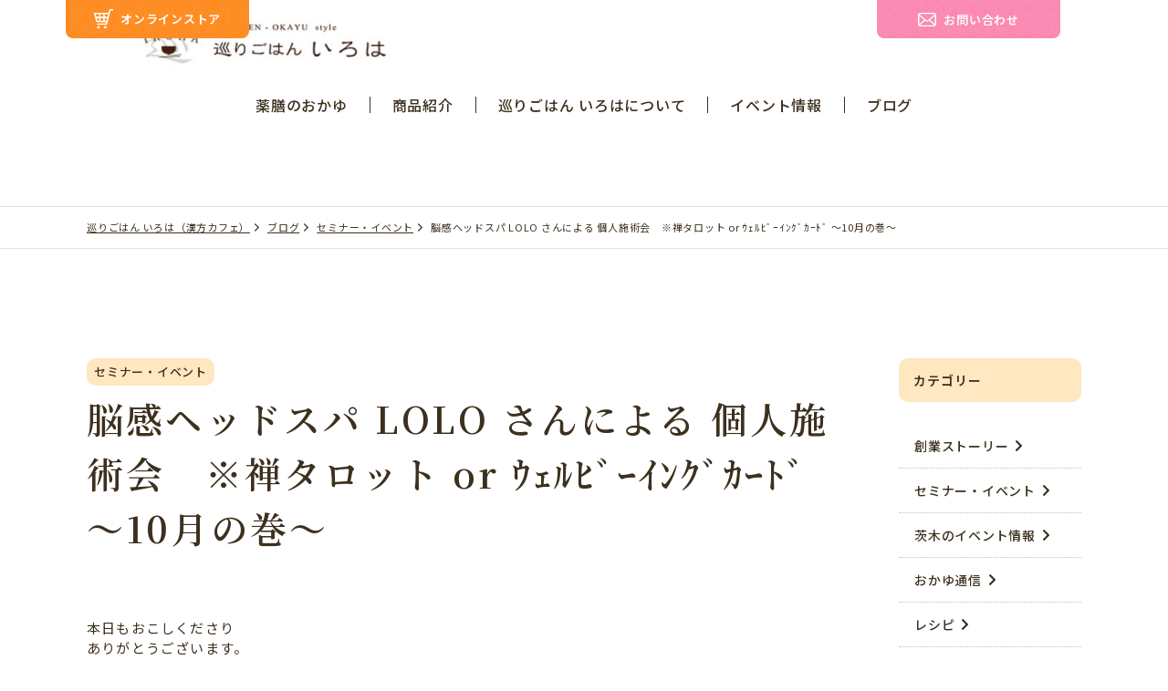

--- FILE ---
content_type: text/html; charset=UTF-8
request_url: https://iroha-michi.com/blog/event/%E8%84%B3%E6%84%9F%E3%83%98%E3%83%83%E3%83%89%E3%82%B9%E3%83%91-lolo-%E3%81%95%E3%82%93%E3%81%AB%E3%82%88%E3%82%8B-%E5%80%8B%E4%BA%BA%E6%96%BD%E8%A1%93%E4%BC%9A%E3%80%80%E2%80%BB%E7%A6%85%E3%82%BF-2/
body_size: 60902
content:
<!DOCTYPE html>
<html lang="ja" prefix="og: https://ogp.me/ns#">
<head>
    <meta charset="UTF-8">
    <meta http-equiv="X-UA-Compatible" content="IE=edge">

            <meta name="description" content="巡りごはん いろは（漢方カフェ）「脳感ヘッドスパ LOLO さんによる 個人施術会　※禅タロット or ｳｪﾙﾋﾞｰｲﾝｸﾞｶｰﾄﾞ  ～10月の巻～」ページです。">
        <meta name="viewport" content="width=device-width, initial-scale=1.0">
    <meta name="format-detection" content="telephone=no">

    <meta name="robots" content="NOYDIR">

    <link rel="shortcut icon" href="https://iroha-michi.com/sys/wp-content/themes/iroha/assets/img/common/favicon_2.ico">
    <link rel="apple-touch-icon" href="https://iroha-michi.com/sys/wp-content/themes/iroha/assets/img/common/apple-touch-icon.png">
    <link rel="icon" type="image/png" href="https://iroha-michi.com/sys/wp-content/themes/iroha/assets/img/common/android-chrome-192x192.png">

    <title>脳感ヘッドスパ LOLO さんによる 個人施術会　※禅タロット or ｳｪﾙﾋﾞｰｲﾝｸﾞｶｰﾄﾞ  ～10月の巻～ | 巡りごはん いろは（漢方カフェ）</title>
<meta name='robots' content='max-image-preview:large' />
<link rel='dns-prefetch' href='//unpkg.com' />
<link rel='dns-prefetch' href='//ajax.googleapis.com' />
<link rel='dns-prefetch' href='//cdn.jsdelivr.net' />
<link rel="alternate" type="application/rss+xml" title="巡りごはん いろは（漢方カフェ） &raquo; フィード" href="https://iroha-michi.com/feed/" />
<link rel="alternate" type="application/rss+xml" title="巡りごはん いろは（漢方カフェ） &raquo; コメントフィード" href="https://iroha-michi.com/comments/feed/" />
<script type="text/javascript">
/* <![CDATA[ */
window._wpemojiSettings = {"baseUrl":"https:\/\/s.w.org\/images\/core\/emoji\/15.0.3\/72x72\/","ext":".png","svgUrl":"https:\/\/s.w.org\/images\/core\/emoji\/15.0.3\/svg\/","svgExt":".svg","source":{"concatemoji":"https:\/\/iroha-michi.com\/sys\/wp-includes\/js\/wp-emoji-release.min.js?ver=6.6.4"}};
/*! This file is auto-generated */
!function(i,n){var o,s,e;function c(e){try{var t={supportTests:e,timestamp:(new Date).valueOf()};sessionStorage.setItem(o,JSON.stringify(t))}catch(e){}}function p(e,t,n){e.clearRect(0,0,e.canvas.width,e.canvas.height),e.fillText(t,0,0);var t=new Uint32Array(e.getImageData(0,0,e.canvas.width,e.canvas.height).data),r=(e.clearRect(0,0,e.canvas.width,e.canvas.height),e.fillText(n,0,0),new Uint32Array(e.getImageData(0,0,e.canvas.width,e.canvas.height).data));return t.every(function(e,t){return e===r[t]})}function u(e,t,n){switch(t){case"flag":return n(e,"\ud83c\udff3\ufe0f\u200d\u26a7\ufe0f","\ud83c\udff3\ufe0f\u200b\u26a7\ufe0f")?!1:!n(e,"\ud83c\uddfa\ud83c\uddf3","\ud83c\uddfa\u200b\ud83c\uddf3")&&!n(e,"\ud83c\udff4\udb40\udc67\udb40\udc62\udb40\udc65\udb40\udc6e\udb40\udc67\udb40\udc7f","\ud83c\udff4\u200b\udb40\udc67\u200b\udb40\udc62\u200b\udb40\udc65\u200b\udb40\udc6e\u200b\udb40\udc67\u200b\udb40\udc7f");case"emoji":return!n(e,"\ud83d\udc26\u200d\u2b1b","\ud83d\udc26\u200b\u2b1b")}return!1}function f(e,t,n){var r="undefined"!=typeof WorkerGlobalScope&&self instanceof WorkerGlobalScope?new OffscreenCanvas(300,150):i.createElement("canvas"),a=r.getContext("2d",{willReadFrequently:!0}),o=(a.textBaseline="top",a.font="600 32px Arial",{});return e.forEach(function(e){o[e]=t(a,e,n)}),o}function t(e){var t=i.createElement("script");t.src=e,t.defer=!0,i.head.appendChild(t)}"undefined"!=typeof Promise&&(o="wpEmojiSettingsSupports",s=["flag","emoji"],n.supports={everything:!0,everythingExceptFlag:!0},e=new Promise(function(e){i.addEventListener("DOMContentLoaded",e,{once:!0})}),new Promise(function(t){var n=function(){try{var e=JSON.parse(sessionStorage.getItem(o));if("object"==typeof e&&"number"==typeof e.timestamp&&(new Date).valueOf()<e.timestamp+604800&&"object"==typeof e.supportTests)return e.supportTests}catch(e){}return null}();if(!n){if("undefined"!=typeof Worker&&"undefined"!=typeof OffscreenCanvas&&"undefined"!=typeof URL&&URL.createObjectURL&&"undefined"!=typeof Blob)try{var e="postMessage("+f.toString()+"("+[JSON.stringify(s),u.toString(),p.toString()].join(",")+"));",r=new Blob([e],{type:"text/javascript"}),a=new Worker(URL.createObjectURL(r),{name:"wpTestEmojiSupports"});return void(a.onmessage=function(e){c(n=e.data),a.terminate(),t(n)})}catch(e){}c(n=f(s,u,p))}t(n)}).then(function(e){for(var t in e)n.supports[t]=e[t],n.supports.everything=n.supports.everything&&n.supports[t],"flag"!==t&&(n.supports.everythingExceptFlag=n.supports.everythingExceptFlag&&n.supports[t]);n.supports.everythingExceptFlag=n.supports.everythingExceptFlag&&!n.supports.flag,n.DOMReady=!1,n.readyCallback=function(){n.DOMReady=!0}}).then(function(){return e}).then(function(){var e;n.supports.everything||(n.readyCallback(),(e=n.source||{}).concatemoji?t(e.concatemoji):e.wpemoji&&e.twemoji&&(t(e.twemoji),t(e.wpemoji)))}))}((window,document),window._wpemojiSettings);
/* ]]> */
</script>
<link rel='stylesheet' id='sbr_styles-css' href='https://iroha-michi.com/sys/wp-content/plugins/reviews-feed/assets/css/sbr-styles.css?ver=1.2.0' type='text/css' media='all' />
<style id='wp-emoji-styles-inline-css' type='text/css'>

	img.wp-smiley, img.emoji {
		display: inline !important;
		border: none !important;
		box-shadow: none !important;
		height: 1em !important;
		width: 1em !important;
		margin: 0 0.07em !important;
		vertical-align: -0.1em !important;
		background: none !important;
		padding: 0 !important;
	}
</style>
<link rel='stylesheet' id='wp-block-library-css' href='https://iroha-michi.com/sys/wp-includes/css/dist/block-library/style.min.css?ver=6.6.4' type='text/css' media='all' />
<style id='classic-theme-styles-inline-css' type='text/css'>
/*! This file is auto-generated */
.wp-block-button__link{color:#fff;background-color:#32373c;border-radius:9999px;box-shadow:none;text-decoration:none;padding:calc(.667em + 2px) calc(1.333em + 2px);font-size:1.125em}.wp-block-file__button{background:#32373c;color:#fff;text-decoration:none}
</style>
<style id='global-styles-inline-css' type='text/css'>
:root{--wp--preset--aspect-ratio--square: 1;--wp--preset--aspect-ratio--4-3: 4/3;--wp--preset--aspect-ratio--3-4: 3/4;--wp--preset--aspect-ratio--3-2: 3/2;--wp--preset--aspect-ratio--2-3: 2/3;--wp--preset--aspect-ratio--16-9: 16/9;--wp--preset--aspect-ratio--9-16: 9/16;--wp--preset--color--black: #000000;--wp--preset--color--cyan-bluish-gray: #abb8c3;--wp--preset--color--white: #ffffff;--wp--preset--color--pale-pink: #f78da7;--wp--preset--color--vivid-red: #cf2e2e;--wp--preset--color--luminous-vivid-orange: #ff6900;--wp--preset--color--luminous-vivid-amber: #fcb900;--wp--preset--color--light-green-cyan: #7bdcb5;--wp--preset--color--vivid-green-cyan: #00d084;--wp--preset--color--pale-cyan-blue: #8ed1fc;--wp--preset--color--vivid-cyan-blue: #0693e3;--wp--preset--color--vivid-purple: #9b51e0;--wp--preset--gradient--vivid-cyan-blue-to-vivid-purple: linear-gradient(135deg,rgba(6,147,227,1) 0%,rgb(155,81,224) 100%);--wp--preset--gradient--light-green-cyan-to-vivid-green-cyan: linear-gradient(135deg,rgb(122,220,180) 0%,rgb(0,208,130) 100%);--wp--preset--gradient--luminous-vivid-amber-to-luminous-vivid-orange: linear-gradient(135deg,rgba(252,185,0,1) 0%,rgba(255,105,0,1) 100%);--wp--preset--gradient--luminous-vivid-orange-to-vivid-red: linear-gradient(135deg,rgba(255,105,0,1) 0%,rgb(207,46,46) 100%);--wp--preset--gradient--very-light-gray-to-cyan-bluish-gray: linear-gradient(135deg,rgb(238,238,238) 0%,rgb(169,184,195) 100%);--wp--preset--gradient--cool-to-warm-spectrum: linear-gradient(135deg,rgb(74,234,220) 0%,rgb(151,120,209) 20%,rgb(207,42,186) 40%,rgb(238,44,130) 60%,rgb(251,105,98) 80%,rgb(254,248,76) 100%);--wp--preset--gradient--blush-light-purple: linear-gradient(135deg,rgb(255,206,236) 0%,rgb(152,150,240) 100%);--wp--preset--gradient--blush-bordeaux: linear-gradient(135deg,rgb(254,205,165) 0%,rgb(254,45,45) 50%,rgb(107,0,62) 100%);--wp--preset--gradient--luminous-dusk: linear-gradient(135deg,rgb(255,203,112) 0%,rgb(199,81,192) 50%,rgb(65,88,208) 100%);--wp--preset--gradient--pale-ocean: linear-gradient(135deg,rgb(255,245,203) 0%,rgb(182,227,212) 50%,rgb(51,167,181) 100%);--wp--preset--gradient--electric-grass: linear-gradient(135deg,rgb(202,248,128) 0%,rgb(113,206,126) 100%);--wp--preset--gradient--midnight: linear-gradient(135deg,rgb(2,3,129) 0%,rgb(40,116,252) 100%);--wp--preset--font-size--small: 13px;--wp--preset--font-size--medium: 20px;--wp--preset--font-size--large: 36px;--wp--preset--font-size--x-large: 42px;--wp--preset--spacing--20: 0.44rem;--wp--preset--spacing--30: 0.67rem;--wp--preset--spacing--40: 1rem;--wp--preset--spacing--50: 1.5rem;--wp--preset--spacing--60: 2.25rem;--wp--preset--spacing--70: 3.38rem;--wp--preset--spacing--80: 5.06rem;--wp--preset--shadow--natural: 6px 6px 9px rgba(0, 0, 0, 0.2);--wp--preset--shadow--deep: 12px 12px 50px rgba(0, 0, 0, 0.4);--wp--preset--shadow--sharp: 6px 6px 0px rgba(0, 0, 0, 0.2);--wp--preset--shadow--outlined: 6px 6px 0px -3px rgba(255, 255, 255, 1), 6px 6px rgba(0, 0, 0, 1);--wp--preset--shadow--crisp: 6px 6px 0px rgba(0, 0, 0, 1);}:where(.is-layout-flex){gap: 0.5em;}:where(.is-layout-grid){gap: 0.5em;}body .is-layout-flex{display: flex;}.is-layout-flex{flex-wrap: wrap;align-items: center;}.is-layout-flex > :is(*, div){margin: 0;}body .is-layout-grid{display: grid;}.is-layout-grid > :is(*, div){margin: 0;}:where(.wp-block-columns.is-layout-flex){gap: 2em;}:where(.wp-block-columns.is-layout-grid){gap: 2em;}:where(.wp-block-post-template.is-layout-flex){gap: 1.25em;}:where(.wp-block-post-template.is-layout-grid){gap: 1.25em;}.has-black-color{color: var(--wp--preset--color--black) !important;}.has-cyan-bluish-gray-color{color: var(--wp--preset--color--cyan-bluish-gray) !important;}.has-white-color{color: var(--wp--preset--color--white) !important;}.has-pale-pink-color{color: var(--wp--preset--color--pale-pink) !important;}.has-vivid-red-color{color: var(--wp--preset--color--vivid-red) !important;}.has-luminous-vivid-orange-color{color: var(--wp--preset--color--luminous-vivid-orange) !important;}.has-luminous-vivid-amber-color{color: var(--wp--preset--color--luminous-vivid-amber) !important;}.has-light-green-cyan-color{color: var(--wp--preset--color--light-green-cyan) !important;}.has-vivid-green-cyan-color{color: var(--wp--preset--color--vivid-green-cyan) !important;}.has-pale-cyan-blue-color{color: var(--wp--preset--color--pale-cyan-blue) !important;}.has-vivid-cyan-blue-color{color: var(--wp--preset--color--vivid-cyan-blue) !important;}.has-vivid-purple-color{color: var(--wp--preset--color--vivid-purple) !important;}.has-black-background-color{background-color: var(--wp--preset--color--black) !important;}.has-cyan-bluish-gray-background-color{background-color: var(--wp--preset--color--cyan-bluish-gray) !important;}.has-white-background-color{background-color: var(--wp--preset--color--white) !important;}.has-pale-pink-background-color{background-color: var(--wp--preset--color--pale-pink) !important;}.has-vivid-red-background-color{background-color: var(--wp--preset--color--vivid-red) !important;}.has-luminous-vivid-orange-background-color{background-color: var(--wp--preset--color--luminous-vivid-orange) !important;}.has-luminous-vivid-amber-background-color{background-color: var(--wp--preset--color--luminous-vivid-amber) !important;}.has-light-green-cyan-background-color{background-color: var(--wp--preset--color--light-green-cyan) !important;}.has-vivid-green-cyan-background-color{background-color: var(--wp--preset--color--vivid-green-cyan) !important;}.has-pale-cyan-blue-background-color{background-color: var(--wp--preset--color--pale-cyan-blue) !important;}.has-vivid-cyan-blue-background-color{background-color: var(--wp--preset--color--vivid-cyan-blue) !important;}.has-vivid-purple-background-color{background-color: var(--wp--preset--color--vivid-purple) !important;}.has-black-border-color{border-color: var(--wp--preset--color--black) !important;}.has-cyan-bluish-gray-border-color{border-color: var(--wp--preset--color--cyan-bluish-gray) !important;}.has-white-border-color{border-color: var(--wp--preset--color--white) !important;}.has-pale-pink-border-color{border-color: var(--wp--preset--color--pale-pink) !important;}.has-vivid-red-border-color{border-color: var(--wp--preset--color--vivid-red) !important;}.has-luminous-vivid-orange-border-color{border-color: var(--wp--preset--color--luminous-vivid-orange) !important;}.has-luminous-vivid-amber-border-color{border-color: var(--wp--preset--color--luminous-vivid-amber) !important;}.has-light-green-cyan-border-color{border-color: var(--wp--preset--color--light-green-cyan) !important;}.has-vivid-green-cyan-border-color{border-color: var(--wp--preset--color--vivid-green-cyan) !important;}.has-pale-cyan-blue-border-color{border-color: var(--wp--preset--color--pale-cyan-blue) !important;}.has-vivid-cyan-blue-border-color{border-color: var(--wp--preset--color--vivid-cyan-blue) !important;}.has-vivid-purple-border-color{border-color: var(--wp--preset--color--vivid-purple) !important;}.has-vivid-cyan-blue-to-vivid-purple-gradient-background{background: var(--wp--preset--gradient--vivid-cyan-blue-to-vivid-purple) !important;}.has-light-green-cyan-to-vivid-green-cyan-gradient-background{background: var(--wp--preset--gradient--light-green-cyan-to-vivid-green-cyan) !important;}.has-luminous-vivid-amber-to-luminous-vivid-orange-gradient-background{background: var(--wp--preset--gradient--luminous-vivid-amber-to-luminous-vivid-orange) !important;}.has-luminous-vivid-orange-to-vivid-red-gradient-background{background: var(--wp--preset--gradient--luminous-vivid-orange-to-vivid-red) !important;}.has-very-light-gray-to-cyan-bluish-gray-gradient-background{background: var(--wp--preset--gradient--very-light-gray-to-cyan-bluish-gray) !important;}.has-cool-to-warm-spectrum-gradient-background{background: var(--wp--preset--gradient--cool-to-warm-spectrum) !important;}.has-blush-light-purple-gradient-background{background: var(--wp--preset--gradient--blush-light-purple) !important;}.has-blush-bordeaux-gradient-background{background: var(--wp--preset--gradient--blush-bordeaux) !important;}.has-luminous-dusk-gradient-background{background: var(--wp--preset--gradient--luminous-dusk) !important;}.has-pale-ocean-gradient-background{background: var(--wp--preset--gradient--pale-ocean) !important;}.has-electric-grass-gradient-background{background: var(--wp--preset--gradient--electric-grass) !important;}.has-midnight-gradient-background{background: var(--wp--preset--gradient--midnight) !important;}.has-small-font-size{font-size: var(--wp--preset--font-size--small) !important;}.has-medium-font-size{font-size: var(--wp--preset--font-size--medium) !important;}.has-large-font-size{font-size: var(--wp--preset--font-size--large) !important;}.has-x-large-font-size{font-size: var(--wp--preset--font-size--x-large) !important;}
:where(.wp-block-post-template.is-layout-flex){gap: 1.25em;}:where(.wp-block-post-template.is-layout-grid){gap: 1.25em;}
:where(.wp-block-columns.is-layout-flex){gap: 2em;}:where(.wp-block-columns.is-layout-grid){gap: 2em;}
:root :where(.wp-block-pullquote){font-size: 1.5em;line-height: 1.6;}
</style>
<link rel='stylesheet' id='contact-form-7-css' href='https://iroha-michi.com/sys/wp-content/plugins/contact-form-7/includes/css/styles.css?ver=6.0.2' type='text/css' media='all' />
<link rel='stylesheet' id='cf7msm_styles-css' href='https://iroha-michi.com/sys/wp-content/plugins/contact-form-7-multi-step-module/resources/cf7msm.css?ver=4.4.1' type='text/css' media='all' />
<link rel='stylesheet' id='events-manager-css' href='https://iroha-michi.com/sys/wp-content/plugins/events-manager/includes/css/events-manager.min.css?ver=6.6.3' type='text/css' media='all' />
<link rel='stylesheet' id='swiper-css-css' href='https://cdn.jsdelivr.net/npm/swiper@8/swiper-bundle.min.css?ver=1.0.1' type='text/css' media='all' />
<link rel='stylesheet' id='style-css-css' href='https://iroha-michi.com/sys/wp-content/themes/iroha/assets/css/style.css?ver=1.0.2' type='text/css' media='all' />
<script type="text/javascript" src="https://ajax.googleapis.com/ajax/libs/jquery/1.8.3/jquery.min.js?ver=1.0.1" id="jquery-js"></script>
<script type="text/javascript" src="https://iroha-michi.com/sys/wp-includes/js/jquery/ui/core.min.js?ver=1.13.3" id="jquery-ui-core-js"></script>
<script type="text/javascript" src="https://iroha-michi.com/sys/wp-includes/js/jquery/ui/mouse.min.js?ver=1.13.3" id="jquery-ui-mouse-js"></script>
<script type="text/javascript" src="https://iroha-michi.com/sys/wp-includes/js/jquery/ui/sortable.min.js?ver=1.13.3" id="jquery-ui-sortable-js"></script>
<script type="text/javascript" src="https://iroha-michi.com/sys/wp-includes/js/jquery/ui/datepicker.min.js?ver=1.13.3" id="jquery-ui-datepicker-js"></script>
<script type="text/javascript" id="jquery-ui-datepicker-js-after">
/* <![CDATA[ */
jQuery(function(jQuery){jQuery.datepicker.setDefaults({"closeText":"\u9589\u3058\u308b","currentText":"\u4eca\u65e5","monthNames":["1\u6708","2\u6708","3\u6708","4\u6708","5\u6708","6\u6708","7\u6708","8\u6708","9\u6708","10\u6708","11\u6708","12\u6708"],"monthNamesShort":["1\u6708","2\u6708","3\u6708","4\u6708","5\u6708","6\u6708","7\u6708","8\u6708","9\u6708","10\u6708","11\u6708","12\u6708"],"nextText":"\u6b21","prevText":"\u524d","dayNames":["\u65e5\u66dc\u65e5","\u6708\u66dc\u65e5","\u706b\u66dc\u65e5","\u6c34\u66dc\u65e5","\u6728\u66dc\u65e5","\u91d1\u66dc\u65e5","\u571f\u66dc\u65e5"],"dayNamesShort":["\u65e5","\u6708","\u706b","\u6c34","\u6728","\u91d1","\u571f"],"dayNamesMin":["\u65e5","\u6708","\u706b","\u6c34","\u6728","\u91d1","\u571f"],"dateFormat":"yy\u5e74mm\u6708d\u65e5","firstDay":1,"isRTL":false});});
/* ]]> */
</script>
<script type="text/javascript" src="https://iroha-michi.com/sys/wp-includes/js/jquery/ui/resizable.min.js?ver=1.13.3" id="jquery-ui-resizable-js"></script>
<script type="text/javascript" src="https://iroha-michi.com/sys/wp-includes/js/jquery/ui/draggable.min.js?ver=1.13.3" id="jquery-ui-draggable-js"></script>
<script type="text/javascript" src="https://iroha-michi.com/sys/wp-includes/js/jquery/ui/controlgroup.min.js?ver=1.13.3" id="jquery-ui-controlgroup-js"></script>
<script type="text/javascript" src="https://iroha-michi.com/sys/wp-includes/js/jquery/ui/checkboxradio.min.js?ver=1.13.3" id="jquery-ui-checkboxradio-js"></script>
<script type="text/javascript" src="https://iroha-michi.com/sys/wp-includes/js/jquery/ui/button.min.js?ver=1.13.3" id="jquery-ui-button-js"></script>
<script type="text/javascript" src="https://iroha-michi.com/sys/wp-includes/js/jquery/ui/dialog.min.js?ver=1.13.3" id="jquery-ui-dialog-js"></script>
<script type="text/javascript" id="events-manager-js-extra">
/* <![CDATA[ */
var EM = {"ajaxurl":"https:\/\/iroha-michi.com\/sys\/wp-admin\/admin-ajax.php","locationajaxurl":"https:\/\/iroha-michi.com\/sys\/wp-admin\/admin-ajax.php?action=locations_search","firstDay":"1","locale":"ja","dateFormat":"yy-mm-dd","ui_css":"https:\/\/iroha-michi.com\/sys\/wp-content\/plugins\/events-manager\/includes\/css\/jquery-ui\/build.min.css","show24hours":"1","is_ssl":"1","autocomplete_limit":"10","calendar":{"breakpoints":{"small":560,"medium":908,"large":false}},"phone":"","datepicker":{"format":"Y-m-d","locale":"ja"},"search":{"breakpoints":{"small":650,"medium":850,"full":false}},"url":"https:\/\/iroha-michi.com\/sys\/wp-content\/plugins\/events-manager","bookingInProgress":"\u4e88\u7d04\u7533\u8fbc\u307f\u304c\u884c\u308f\u308c\u308b\u307e\u3067\u304a\u5f85\u3061\u304f\u3060\u3055\u3044\u3002","tickets_save":"\u30c1\u30b1\u30c3\u30c8\u3092\u4fdd\u5b58","bookingajaxurl":"https:\/\/iroha-michi.com\/sys\/wp-admin\/admin-ajax.php","bookings_export_save":"\u4e88\u7d04\u60c5\u5831\u306e\u30a8\u30af\u30b9\u30dd\u30fc\u30c8","bookings_settings_save":"\u8a2d\u5b9a\u3092\u4fdd\u5b58","booking_delete":"\u672c\u5f53\u306b\u524a\u9664\u3057\u307e\u3059\u304b ?","booking_offset":"30","bookings":{"submit_button":{"text":{"default":"\u7533\u3057\u8fbc\u3080","free":"\u7533\u3057\u8fbc\u3080","payment":"Submit Booking - %s","processing":"Processing ..."}},"update_listener":""},"bb_full":"\u58f2\u308a\u5207\u308c","bb_book":"\u4eca\u3059\u3050\u4e88\u7d04","bb_booking":"\u4e88\u7d04\u7533\u8fbc\u307f\u3092\u51e6\u7406\u3057\u3066\u3044\u307e\u3059...","bb_booked":"\u4e88\u7d04\u3092\u7533\u8acb\u3057\u307e\u3057\u305f\u3002","bb_error":"\u4e88\u7d04\u30a8\u30e9\u30fc\u3067\u3059\u3002\u518d\u8a66\u884c\u3057\u307e\u3059\u304b\uff1f","bb_cancel":"\u30ad\u30e3\u30f3\u30bb\u30eb","bb_canceling":"\u30ad\u30e3\u30f3\u30bb\u30eb\u51e6\u7406\u4e2d...","bb_cancelled":"\u30ad\u30e3\u30f3\u30bb\u30eb\u6e08\u307f","bb_cancel_error":"\u30ad\u30e3\u30f3\u30bb\u30eb\u30a8\u30e9\u30fc\u3067\u3059\u3002\u518d\u8a66\u884c\u3057\u307e\u3059\u304b\uff1f","txt_search":"\u691c\u7d22","txt_searching":"\u691c\u7d22\u4e2d...","txt_loading":"\u8aad\u307f\u8fbc\u307f\u4e2d\u2026"};
/* ]]> */
</script>
<script type="text/javascript" src="https://iroha-michi.com/sys/wp-content/plugins/events-manager/includes/js/events-manager.js?ver=6.6.3" id="events-manager-js"></script>
<script type="text/javascript" src="https://iroha-michi.com/sys/wp-content/plugins/events-manager/includes/external/flatpickr/l10n/ja.js?ver=6.6.3" id="em-flatpickr-localization-js"></script>
<link rel="https://api.w.org/" href="https://iroha-michi.com/wp-json/" /><link rel="alternate" title="JSON" type="application/json" href="https://iroha-michi.com/wp-json/wp/v2/posts/19358" /><link rel="EditURI" type="application/rsd+xml" title="RSD" href="https://iroha-michi.com/sys/xmlrpc.php?rsd" />
<meta name="generator" content="WordPress 6.6.4" />
<link rel="canonical" href="https://iroha-michi.com/blog/event/%e8%84%b3%e6%84%9f%e3%83%98%e3%83%83%e3%83%89%e3%82%b9%e3%83%91-lolo-%e3%81%95%e3%82%93%e3%81%ab%e3%82%88%e3%82%8b-%e5%80%8b%e4%ba%ba%e6%96%bd%e8%a1%93%e4%bc%9a%e3%80%80%e2%80%bb%e7%a6%85%e3%82%bf-2/" />
<link rel='shortlink' href='https://iroha-michi.com/?p=19358' />
<link rel="alternate" title="oEmbed (JSON)" type="application/json+oembed" href="https://iroha-michi.com/wp-json/oembed/1.0/embed?url=https%3A%2F%2Firoha-michi.com%2Fblog%2Fevent%2F%25e8%2584%25b3%25e6%2584%259f%25e3%2583%2598%25e3%2583%2583%25e3%2583%2589%25e3%2582%25b9%25e3%2583%2591-lolo-%25e3%2581%2595%25e3%2582%2593%25e3%2581%25ab%25e3%2582%2588%25e3%2582%258b-%25e5%2580%258b%25e4%25ba%25ba%25e6%2596%25bd%25e8%25a1%2593%25e4%25bc%259a%25e3%2580%2580%25e2%2580%25bb%25e7%25a6%2585%25e3%2582%25bf-2%2F" />
<link rel="alternate" title="oEmbed (XML)" type="text/xml+oembed" href="https://iroha-michi.com/wp-json/oembed/1.0/embed?url=https%3A%2F%2Firoha-michi.com%2Fblog%2Fevent%2F%25e8%2584%25b3%25e6%2584%259f%25e3%2583%2598%25e3%2583%2583%25e3%2583%2589%25e3%2582%25b9%25e3%2583%2591-lolo-%25e3%2581%2595%25e3%2582%2593%25e3%2581%25ab%25e3%2582%2588%25e3%2582%258b-%25e5%2580%258b%25e4%25ba%25ba%25e6%2596%25bd%25e8%25a1%2593%25e4%25bc%259a%25e3%2580%2580%25e2%2580%25bb%25e7%25a6%2585%25e3%2582%25bf-2%2F&#038;format=xml" />
        <link rel="icon" href="https://iroha-michi.com/sys/wp-content/themes/iroha/assets/img/common/favicon.ico" sizes="any">
        <link rel="icon" type="image/svg+xml" href="https://iroha-michi.com/sys/wp-content/themes/iroha/assets/img/common/icon.svg">
        <link rel="apple-touch-icon" href="https://iroha-michi.com/sys/wp-content/themes/iroha/assets/img/common/apple-touch-icon.png">
        
<meta property="og:type" content="article">
<meta property="og:url" content="https://iroha-michi.com/blog/event/%E8%84%B3%E6%84%9F%E3%83%98%E3%83%83%E3%83%89%E3%82%B9%E3%83%91-lolo-%E3%81%95%E3%82%93%E3%81%AB%E3%82%88%E3%82%8B-%E5%80%8B%E4%BA%BA%E6%96%BD%E8%A1%93%E4%BC%9A%E3%80%80%E2%80%BB%E7%A6%85%E3%82%BF-2/">
<meta property="og:title" content="脳感ヘッドスパ LOLO さんによる 個人施術会　※禅タロット or ｳｪﾙﾋﾞｰｲﾝｸﾞｶｰﾄﾞ ～10月の巻～">
<meta property="og:site_name" content="巡りごはん いろは（漢方カフェ）">
<meta property="og:image" content="https://iroha-michi.com/sys/wp-content/uploads/2022/04/脳感.png">
<meta property="og:description" content="&nbsp; 本日もおこしくださり ありがとうございます。 &nbsp; &nbsp; &nbsp; &nbsp; &nbsp; &nbsp; いつもブログをご...">
<meta property="og:locale" content="ja_JP">
<meta name="twitter:card" content="summary_large_image">
<meta name="twitter:title" content="脳感ヘッドスパ LOLO さんによる 個人施術会　※禅タロット or ｳｪﾙﾋﾞｰｲﾝｸﾞｶｰﾄﾞ ～10月の巻～">
<meta name="twitter:description" content="&nbsp; 本日もおこしくださり ありがとうございます。 &nbsp; &nbsp; &nbsp; &nbsp; &nbsp; &nbsp; いつもブログをご...">
<meta name="twitter:url" content="https://iroha-michi.com/blog/event/%E8%84%B3%E6%84%9F%E3%83%98%E3%83%83%E3%83%89%E3%82%B9%E3%83%91-lolo-%E3%81%95%E3%82%93%E3%81%AB%E3%82%88%E3%82%8B-%E5%80%8B%E4%BA%BA%E6%96%BD%E8%A1%93%E4%BC%9A%E3%80%80%E2%80%BB%E7%A6%85%E3%82%BF-2/">
<meta name="twitter:image" content="https://iroha-michi.com/sys/wp-content/uploads/2022/04/脳感.png">
        
    <!-- Google Tag Manager -->
    <script>(function(w,d,s,l,i){w[l]=w[l]||[];w[l].push({'gtm.start':
    new Date().getTime(),event:'gtm.js'});var f=d.getElementsByTagName(s)[0],
    j=d.createElement(s),dl=l!='dataLayer'?'&l='+l:'';j.async=true;j.src=
    'https://www.googletagmanager.com/gtm.js?id='+i+dl;f.parentNode.insertBefore(j,f);
    })(window,document,'script','dataLayer','GTM-5DKXXL6L');</script>
    <!-- End Google Tag Manager -->
        
            <style id="wpforms-css-vars-root">
				:root {
					--wpforms-field-border-radius: 3px;
--wpforms-field-border-style: solid;
--wpforms-field-border-size: 1px;
--wpforms-field-background-color: #ffffff;
--wpforms-field-border-color: rgba( 0, 0, 0, 0.25 );
--wpforms-field-border-color-spare: rgba( 0, 0, 0, 0.25 );
--wpforms-field-text-color: rgba( 0, 0, 0, 0.7 );
--wpforms-field-menu-color: #ffffff;
--wpforms-label-color: rgba( 0, 0, 0, 0.85 );
--wpforms-label-sublabel-color: rgba( 0, 0, 0, 0.55 );
--wpforms-label-error-color: #d63637;
--wpforms-button-border-radius: 3px;
--wpforms-button-border-style: none;
--wpforms-button-border-size: 1px;
--wpforms-button-background-color: #066aab;
--wpforms-button-border-color: #066aab;
--wpforms-button-text-color: #ffffff;
--wpforms-page-break-color: #066aab;
--wpforms-background-image: none;
--wpforms-background-position: center center;
--wpforms-background-repeat: no-repeat;
--wpforms-background-size: cover;
--wpforms-background-width: 100px;
--wpforms-background-height: 100px;
--wpforms-background-color: rgba( 0, 0, 0, 0 );
--wpforms-background-url: none;
--wpforms-container-padding: 0px;
--wpforms-container-border-style: none;
--wpforms-container-border-width: 1px;
--wpforms-container-border-color: #000000;
--wpforms-container-border-radius: 3px;
--wpforms-field-size-input-height: 43px;
--wpforms-field-size-input-spacing: 15px;
--wpforms-field-size-font-size: 16px;
--wpforms-field-size-line-height: 19px;
--wpforms-field-size-padding-h: 14px;
--wpforms-field-size-checkbox-size: 16px;
--wpforms-field-size-sublabel-spacing: 5px;
--wpforms-field-size-icon-size: 1;
--wpforms-label-size-font-size: 16px;
--wpforms-label-size-line-height: 19px;
--wpforms-label-size-sublabel-font-size: 14px;
--wpforms-label-size-sublabel-line-height: 17px;
--wpforms-button-size-font-size: 17px;
--wpforms-button-size-height: 41px;
--wpforms-button-size-padding-h: 15px;
--wpforms-button-size-margin-top: 10px;
--wpforms-container-shadow-size-box-shadow: none;

				}
			</style>
    <!-- Google Tag Manager -->
	<script>(function(w,d,s,l,i){w[l]=w[l]||[];w[l].push({'gtm.start':
	new Date().getTime(),event:'gtm.js'});var f=d.getElementsByTagName(s)[0],
	j=d.createElement(s),dl=l!='dataLayer'?'&l='+l:'';j.async=true;j.src=
	'https://www.googletagmanager.com/gtm.js?id='+i+dl;f.parentNode.insertBefore(j,f);
	})(window,document,'script','dataLayer','GTM-00000');</script>
	<!-- End Google Tag Manager -->
</head>
<body>

	<!-- Google Tag Manager (noscript) -->
	<noscript><iframe src="https://www.googletagmanager.com/ns.html?id=GTM-5DKXXL6L"
	height="0" width="0" style="display:none;visibility:hidden"></iframe></noscript>
	<!-- End Google Tag Manager (noscript) -->

	<button class="toTop js-backToTop">
		<picture>
			<source media="(min-width: 1024px)" srcset="https://iroha-michi.com/sys/wp-content/themes/iroha/assets/img/common/img_totop.png">
			<img src="https://iroha-michi.com/sys/wp-content/themes/iroha/assets/img/common/img_totop-sp.png" alt="">
		</picture>
	</button>

	<header class="l-header">
		<h1 class="l-header__logo"><a href="https://iroha-michi.com/"><img src="https://iroha-michi.com/sys/wp-content/themes/iroha/assets/img/common/img_logo.jpg" alt="巡りごはんいろは"></a></h1>
		<button class="l-navBtn js-navBtn"></button>
		<div class="l-navWrap js-nav">
            <div class="l-navInr">
                <ul class="l-nav">


<li id="menu-item-23223" class="menu-item menu-item-type-post_type menu-item-object-page menu-item-23223"><a href="https://iroha-michi.com/features/">薬膳のおかゆ</a></li>
<li id="menu-item-23224" class="menu-item menu-item-type-post_type menu-item-object-page menu-item-23224"><a href="https://iroha-michi.com/products/">商品紹介</a></li>
<li id="menu-item-23225" class="menu-item menu-item-type-post_type menu-item-object-page menu-item-23225"><a href="https://iroha-michi.com/about/">巡りごはん いろはについて</a></li>
<li id="menu-item-23226" class="menu-item menu-item-type-post_type menu-item-object-page menu-item-23226"><a href="https://iroha-michi.com/event/">イベント情報</a></li>
<li id="menu-item-23227" class="menu-item menu-item-type-taxonomy menu-item-object-category current-post-ancestor menu-item-23227"><a href="https://iroha-michi.com/category/blog/">ブログ</a></li>


				</ul>
				<div class="l-navSub">
					<ul class="l-navSub__inr">
						<li><a href="https://meguriiroha.theshop.jp/" target="_blank" rel="noopener"><span class="anime">オンラインストア</span></a></li>
						<li><a href="https://iroha-michi.com/contact/"><span class="anime">お問い合わせ</span></a></li>
					</ul>
				</div>
			</div>
			<!-- l-navInr -->
		</div>
		<!-- l-navWrap -->
	</header>

	<main class="l-main">
	<div class="c-breadcrumb">
            <div class="c-breadcrumb__inr">
                <div class="c-breadcrumb__list" typeof="BreadcrumbList" vocab="https://schema.org/">


<!-- Breadcrumb NavXT 7.3.1 -->
<span property="itemListElement" typeof="ListItem"><a property="item" typeof="WebPage" title="巡りごはん いろは（漢方カフェ）へ移動する" href="https://iroha-michi.com" class="home" ><span property="name">巡りごはん いろは（漢方カフェ）</span></a><meta property="position" content="1"></span><span typeof="v:Breadcrumb"><a rel="v:url" property="v:title" title="Go to the ブログ category archives." href="https://iroha-michi.com/category/blog/" class="taxonomy category">ブログ</a></span><span typeof="v:Breadcrumb"><a rel="v:url" property="v:title" title="Go to the セミナー・イベント category archives." href="https://iroha-michi.com/category/blog/event/" class="taxonomy category">セミナー・イベント</a></span><span property="itemListElement" typeof="ListItem"><span property="name" class="post post-post current-item">脳感ヘッドスパ LOLO さんによる 個人施術会　※禅タロット or ｳｪﾙﾋﾞｰｲﾝｸﾞｶｰﾄﾞ  ～10月の巻～</span><meta property="url" content="https://iroha-michi.com/blog/event/%e8%84%b3%e6%84%9f%e3%83%98%e3%83%83%e3%83%89%e3%82%b9%e3%83%91-lolo-%e3%81%95%e3%82%93%e3%81%ab%e3%82%88%e3%82%8b-%e5%80%8b%e4%ba%ba%e6%96%bd%e8%a1%93%e4%bc%9a%e3%80%80%e2%80%bb%e7%a6%85%e3%82%bf-2/"><meta property="position" content="4"></span>

                </div>
                <!-- c-breadcrumb__list -->
            </div>
            <!-- c-breadcrumb__inr -->
        </div>
        <!-- c-breadcrumb -->


		<div class="l-wrap">
            <section class="l-sec l-grid" data-layout="list">
				<div class="l-sec__inr">





                <div>


	

                    <div class="c-columnCat">セミナー・イベント</div>


    

					<h2 class="c-secHead" data-layout="Left"><span>脳感ヘッドスパ LOLO さんによる 個人施術会　※禅タロット or ｳｪﾙﾋﾞｰｲﾝｸﾞｶｰﾄﾞ  ～10月の巻～</span></h2>
				</div>
                <div class="c-column">
                    
	<p>&nbsp;</p>
<p>本日もおこしくださり<br />
ありがとうございます。</p>
<p>&nbsp;</p>
<p>&nbsp;</p>
<p>&nbsp;</p>
<p>&nbsp;</p>
<p>&nbsp;</p>
<p>&nbsp;</p>
<p>いつもブログをご覧いただき、感謝申し上げます。</p>
<p>&nbsp;</p>
<p>&nbsp;</p>
<p>&nbsp;</p>
<p>&nbsp;</p>
<p>&nbsp;</p>
<p>&nbsp;</p>
<p>&nbsp;</p>
<p>&nbsp;</p>
<p>&nbsp;</p>
<p>&nbsp;</p>
<p><strong><span style="color: #ff99cc;">LOLOさんの 施術会</span></strong>のお知らせになります。</p>
<p>&nbsp;</p>
<p>&nbsp;</p>
<p>&nbsp;</p>
<p>&nbsp;</p>
<p>&nbsp;</p>
<p>&nbsp;</p>
<p>&nbsp;</p>
<p>&nbsp;</p>
<p><strong><span style="color: #ff99cc;">１０月開催</span></strong><br />
<strong><span style="color: #ff99cc;">２日分のご案内</span></strong>です。</p>
<p>&nbsp;</p>
<p>&nbsp;</p>
<p>&nbsp;</p>
<p>10月25日（火）</p>
<p>&nbsp;</p>
<p>&nbsp;</p>
<p>10月29日（土）</p>
<p>&nbsp;</p>
<p>&nbsp;</p>
<p>&nbsp;</p>
<p>&nbsp;</p>
<p>&nbsp;</p>
<p>&nbsp;</p>
<p>&nbsp;</p>
<p>&nbsp;</p>
<p><strong><span style="color: #ff99cc;">＼ おなじみ ♪ ／</span></strong></p>
<p><strong><span style="color: #ff99cc;">脳感ヘッドスパLOLOさん&nbsp;による</span></strong><br />
<strong><span style="color: #ff99cc;">&nbsp;個人施術会&nbsp;</span></strong></p>
<p>&nbsp;</p>
<p><img loading="lazy" decoding="async" class="alignnone wp-image-18506" src="https://iroha-michi.com/sys/wp-content/uploads/2022/04/%E8%84%B3%E6%84%9F.png" sizes="(max-width: 485px) 100vw, 485px" srcset="https://iroha-michi.com/sys/wp-content/uploads/2022/04/脳感.png 724w, https://iroha-michi.com/sys/wp-content/uploads/2022/04/脳感-300x191.png 300w, https://iroha-michi.com/sys/wp-content/uploads/2022/04/脳感-250x160.png 250w" alt="" width="479" height="305"></p>
<p>&nbsp;</p>
<p>&nbsp;</p>
<p>※写真はイメージです。<strong><br />
</strong></p>
<p><strong>*<br />
*</strong></p>
<p>&nbsp;</p>
<p>&nbsp;</p>
<p>&nbsp;</p>
<p>&nbsp;</p>
<p>&nbsp;</p>
<p>&nbsp;</p>
<p><strong><span style="color: #ff99cc;">しっかりと眠れていますか？？</span></strong></p>
<p>&nbsp;</p>
<p>&nbsp;</p>
<p>&nbsp;</p>
<p>／</p>
<p>先が見えなくて…<br />
これからどうしたらいいのか…<img loading="lazy" decoding="async" src="https://iroha-michi.com/sys/wp-content/plugins/typepad-emoji-for-tinymce/icons/07/despair.gif" width="16" height="16"></p>
<p>不安がいっぱい‥</p>
<p>＼</p>
<p>&nbsp;</p>
<p>&nbsp;</p>
<p>&nbsp;</p>
<p>&nbsp;</p>
<p>／</p>
<p>感染症もまたもや！増えてきた<br />
いったい、どうなることやら…</p>
<p>心配になるときがある…</p>
<p>＼</p>
<p>&nbsp;</p>
<p>&nbsp;</p>
<p>あるよね。<br />
私も心配、不安におそわれる時がある</p>
<p>&nbsp;</p>
<p>&nbsp;</p>
<p>&nbsp;</p>
<p>&nbsp;</p>
<p>&nbsp;</p>
<p>そうやって、</p>
<p>いつもいつも…</p>
<p><strong><span style="color: #ff99cc;">いろ～んな事を考えている私たちの「脳」</span></strong></p>
<p>&nbsp;</p>
<p>&nbsp;</p>
<p>&nbsp;</p>
<p>&nbsp;</p>
<p>一日に<br />
約５万～６万回考えて、悩んで…</p>
<p>&nbsp;</p>
<p>&nbsp;</p>
<p><strong><span style="color: #ff99cc;">お疲れではありませんか？？</span></strong></p>
<p><strong><span style="color: #ff99cc;">「脳」が悲鳴をあげていませんか？？</span></strong></p>
<p>&nbsp;</p>
<p>&nbsp;</p>
<p>&nbsp;</p>
<p>&nbsp;</p>
<p>&nbsp;</p>
<p>&nbsp;</p>
<p>&nbsp;</p>
<p>&nbsp;</p>
<p>&nbsp;</p>
<p>&nbsp;</p>
<p>睡眠は一日の約1/3に値する、とっても大事な時間です。</p>
<p>&nbsp;</p>
<p>&nbsp;</p>
<p>&nbsp;</p>
<p>この<strong><span style="color: #ff99cc;">睡眠時間を良質なものにして、</span></strong></p>
<p><strong><span style="color: #ff99cc;">しっかりと「脳」を休ませましょう！！</span></strong></p>
<p>&nbsp;</p>
<p>&nbsp;</p>
<p>&nbsp;</p>
<p>&nbsp;</p>
<p>&nbsp;</p>
<p>&nbsp;</p>
<p>&nbsp;</p>
<p>&nbsp;</p>
<p>&nbsp;</p>
<p>&nbsp;</p>
<p>&nbsp;</p>
<p>&nbsp;</p>
<p>&nbsp;</p>
<p>心地よい眠りへと導く、<br />
<strong><span style="color: #ff99cc;">脳感ヘッドスパの施術</span></strong>を受けてみませんか？？</p>
<p>&nbsp;</p>
<p>&nbsp;</p>
<p>&nbsp;</p>
<p>&nbsp;</p>
<p>&nbsp;</p>
<p>&nbsp;</p>
<p><span style="font-size: 18pt;"><strong><span style="color: #ff99cc;">10月</span></strong></span></p>
<p><strong><span style="color: #ff99cc;">（ 25日と、29日です！）</span></strong></p>
<p>&nbsp;</p>
<p>&nbsp;</p>
<p>&nbsp;</p>
<p>&nbsp;</p>
<p>&nbsp;</p>
<p>&nbsp;</p>
<p>&nbsp;</p>
<p>&nbsp;</p>
<div>
<p><strong><span style="color: #ff99cc;">１０月２５日（火）分</span></strong></p>
</div>
<p>&nbsp;</p>
<div>
<p>↓↓↓</p>
</div>
<p>&nbsp;</p>
<div>
<p><del>①１０：００〜１１：００<br />
</del>（ご予約ありがとうございます）</p>
<p>&nbsp;</p>
<p>②１１：２０～１２：２０<del><br />
</del></p>
</div>
<p>&nbsp;</p>
<p><del>③１２：４０〜１３：４０<br />
</del>（ご予約ありがとうございます）</p>
<p>&nbsp;</p>
<div>
<p><del>④１４：００〜１５：００<br />
</del>（ご予約ありがとうございます）<del><br />
</del></p>
</div>
<p>&nbsp;</p>
<p><del>⑤１５：２０～１６：２０</del></p>
<div>
<p>&nbsp;</p>
<p><del>⑥１６：４０～１７：４０<br />
</del></p>
</div>
<p>&nbsp;</p>
<p>&nbsp;</p>
<p>&nbsp;</p>
<p>&nbsp;</p>
<p>&nbsp;</p>
<p>&nbsp;</p>
<p>&nbsp;</p>
<p>&nbsp;</p>
<p>&nbsp;</p>
<div>
<p><strong><span style="color: #ff99cc;">１０月２９日（土）分</span></strong></p>
</div>
<p>&nbsp;</p>
<div>
<p>↓↓↓</p>
</div>
<p>&nbsp;</p>
<div>
<p>①１０：００〜１１：００<del><br />
</del></p>
</div>
<p>&nbsp;</p>
<div>
<p><del>②１１：２０～１２：２０<br />
</del>（ご予約ありがとうございます）<del><br />
</del><del><br />
</del><del></del></p>
<p>&nbsp;</p>
<p><del>③１２：４０〜１３：４０<br />
</del>(ご予約ありがとうございます)</p>
<p>&nbsp;</p>
<p><del><br />
</del><br />
<del>④１４：００〜１５：００<br />
</del>（ご予約ありがとうございます）</p>
</div>
<p>&nbsp;</p>
<p>&nbsp;</p>
<p><del>⑤１５：２０～１６：２０<br />
</del>（ご予約ありがとうございます）</p>
<div>
<p>&nbsp;</p>
<p>⑥１６：４０～１７：４０<del><br />
</del></p>
<p>&nbsp;</p>
</div>
<p>&nbsp;</p>
<p>&nbsp;</p>
<p>&nbsp;</p>
<p>&nbsp;</p>
<p>&nbsp;</p>
<p>&nbsp;</p>
<p><strong><span style="color: #ff99cc;">ヘッドスパ施術 45分</span></strong></p>
<p>&nbsp;</p>
<p><strong><span style="color: #ff99cc;">一言禅タロット</span></strong></p>
<p><strong><span style="color: #ff99cc;">&nbsp; or</span></strong></p>
<p><strong><span style="color: #ff99cc;">ウェルビーイングカード付き</span></strong></p>
<p>&nbsp;</p>
<p>&nbsp;</p>
<p>&nbsp;</p>
<p>&nbsp;</p>
<p>&nbsp;</p>
<p>&nbsp;</p>
<p>&nbsp;</p>
<p>&nbsp;</p>
<p>&nbsp;</p>
<p>＜受付時間＞<br />
※実際の施術時間は45分となります。<br />
（一言禅タロット or&nbsp; ｳｪﾙﾋﾞｰｲﾝｸﾞｶｰﾄﾞ付き）</p>
<p>&nbsp;</p>
<p>&nbsp;</p>
<p>&nbsp;</p>
<p>&nbsp;</p>
<p>&nbsp;</p>
<p>&nbsp;</p>
<p>&nbsp;</p>
<p>&nbsp;</p>
<p>当日は個人のプライバシーを守るために、基本的に</p>
<p>施術中は、先生とご本人様で空間をご使用いただきます。<br />
（店舗オーナーも現場には在中してます。ご了承くださいませ。）</p>
<p>&nbsp;</p>
<p>&nbsp;</p>
<p>&nbsp;</p>
<p>&nbsp;</p>
<p>&nbsp;</p>
<p>&nbsp;</p>
<p>&nbsp;</p>
<p>＜価格＞</p>
<p><span style="color: #ff99cc;">６０００円（会員さま）／</span><br />
<span style="color: #ff99cc;">施術＋一言禅タロットor&nbsp; ｳｪﾙﾋﾞｰｲﾝｸﾞｶｰﾄﾞ付き</span></p>
<p>&nbsp;</p>
<p>&nbsp;</p>
<p>☆</p>
<p>&nbsp;</p>
<p>７０００円（一般の方）／<br />
施術＋一言禅タロット or&nbsp; ｳｪﾙﾋﾞｰｲﾝｸﾞｶｰﾄﾞ付き</p>
<p>＊</p>
<p>＊</p>
<p>&nbsp;</p>
<p>&nbsp;</p>
<p>&nbsp;</p>
<p>&nbsp;</p>
<p>&nbsp;</p>
<p>&nbsp;</p>
<p>&nbsp;</p>
<p>施術体験会に申し込む</p>
<p>↓↓↓</p>
<p><a href="https://iroha-michi.com/sys/contact/">申し込む！（ 日時とご希望時間を記入ください）</a></p>
<p>&nbsp;</p>
<p>&nbsp;</p>
<p>&nbsp;</p>
<p>&nbsp;</p>
<p>&nbsp;</p>
<p>&nbsp;</p>
<p>&nbsp;</p>
<p>&nbsp;</p>
<p>&nbsp;</p>
<p>&nbsp;</p>
<p>施術を行なっていただくのは…</p>
<p>&nbsp;</p>
<p><img loading="lazy" decoding="async" class="alignnone wp-image-13812" src="https://iroha-michi.com/sys/wp-content/uploads/2020/08/%E5%B1%B1%E5%8F%A3%E6%81%B5%E7%90%86%E5%AD%90.jpg" sizes="(max-width: 431px) 100vw, 431px" srcset="https://iroha-michi.com/sys/wp-content/uploads/2020/08/山口恵理子.jpg 556w, https://iroha-michi.com/sys/wp-content/uploads/2020/08/山口恵理子-216x300.jpg 216w, https://iroha-michi.com/sys/wp-content/uploads/2020/08/山口恵理子-250x347.jpg 250w" alt="" width="442" height="613"></p>
<p>&nbsp;</p>
<p>＊</p>
<p>&nbsp;</p>
<p><strong><span style="color: #ff99cc;">山口恵理子 先生</span></strong></p>
<p>&nbsp;</p>
<p>&nbsp;</p>
<p>&nbsp;</p>
<p><strong><span style="color: #ff99cc;">睡眠の質を高める出張型ヘッドスパサロン</span></strong><br />
<strong><span style="color: #ff99cc;">『脳感ヘッドスパサロンLoLoオーナー』</span></strong></p>
<p>&nbsp;</p>
<p>自身が脳幹へアプローチする施術により永年の腰痛が改善し、その魅力を広めたいと「施術＋ヘッドスパ」の独自メニューを開発。</p>
<p>脳・体・心へのアプローチメニューを複数取り扱う。</p>
<p>誰もが自分らしく好きなことができる世界を目指し、日々奔走中。</p>
<p>&nbsp;</p>
<p>&nbsp;</p>
<p>&nbsp;</p>
<p>・大阪府茨木市出身</p>
<p>・美希style 禅タロット師</p>
<p>・アクセス・コンシャスネス・バーズ・プラクティショナー</p>
<p>・ウェルビーイング・ダイアログ・カード認定ファシリテータ</p>
<p>&nbsp;</p>
<p><a href="https://lolo2017eri.wixsite.com/lolo">脳感ヘッドスパサロン　LoLo</a></p>
<p>&nbsp;</p>
<p>&nbsp;</p>
<p>&nbsp;</p>
<p>&nbsp;</p>
<p>&nbsp;</p>
<p>&nbsp;</p>
<p>&nbsp;</p>
<p>実は、先生の施術は</p>
<p>リピーターさんが多いのです～！！</p>
<p>&nbsp;</p>
<p>&nbsp;</p>
<p>&nbsp;</p>
<p>&nbsp;</p>
<p>&nbsp;</p>
<p>＊</p>
<p>＊</p>
<p>＜お申込みの流れ＞</p>
<p><strong><span style="color: #ff99cc;"><br />
お申込み欄よりお申込みをする</span><br />
</strong>（ 可能であれば、第二希望までご記入いただけますと幸いです。）</p>
<p>↓</p>
<p><a href="https://iroha-michi.com/sys/contact/">お申込みをする。希望時間帯も忘れずに！</a></p>
<p>&nbsp;</p>
<p>↓</p>
<p><strong><span style="color: #ff99cc;">お店より、</span></strong><br />
<strong><span style="color: #ff99cc;">希望時間帯の確認と、お支払についてのメールが到着す</span><span style="color: #ff99cc;">る！</span></strong></p>
<p>↓</p>
<p><strong><span style="color: #ff99cc;">お支払をすませる</span></strong><br />
（<strong><span style="color: #ff99cc;">先払いとなります</span>。</strong>５日前よりキャンセル料が100％かかります。<br />
また、ご返金の際の振込みに関しましては、振込手数料は差し引いてご返金となります。）</p>
<p>↓</p>
<p>お店より、<br />
<strong><span style="color: #ff99cc;">お支払確認と正式受付メールを受け取る。</span></strong></p>
<p>↓</p>
<p>&nbsp;</p>
<p><span style="font-size: 14pt;"><strong><span style="color: #ff99cc;">脳感ヘッドスパ 受付完了</span></strong></span>です<img loading="lazy" decoding="async" src="https://iroha-michi.com/sys/wp-content/plugins/typepad-emoji-for-tinymce/icons/09/shine.gif" width="16" height="16"></p>
<p>&nbsp;</p>
<p>&nbsp;</p>
<p>&nbsp;</p>
<p>&nbsp;</p>
<p>&nbsp;</p>
<p>&nbsp;</p>
<p>&nbsp;</p>
<p>&nbsp;</p>
<p>&nbsp;</p>
<p>&nbsp;</p>
<p>「脳感ヘッドスパ」は、</p>
<p>いわゆる美容院などでされている</p>
<p>ツボをぐいぐい押すような<br />
力加減「リラックス」メインでは&nbsp;なくて…</p>
<p>&nbsp;</p>
<p>&nbsp;</p>
<p>&nbsp;</p>
<p>&nbsp;</p>
<p>&nbsp;</p>
<p>なくて…？？</p>
<p>*&nbsp;<br />
*</p>
<p><img loading="lazy" decoding="async" class="alignnone wp-image-18506" src="https://iroha-michi.com/sys/wp-content/uploads/2022/04/%E8%84%B3%E6%84%9F.png" sizes="(max-width: 471px) 100vw, 471px" srcset="https://iroha-michi.com/sys/wp-content/uploads/2022/04/脳感.png 724w, https://iroha-michi.com/sys/wp-content/uploads/2022/04/脳感-300x191.png 300w, https://iroha-michi.com/sys/wp-content/uploads/2022/04/脳感-250x160.png 250w" alt="" width="471" height="300"></p>
<p>&nbsp;</p>
<p>&nbsp;</p>
<p>&nbsp;</p>
<p>&nbsp;</p>
<p>&nbsp;</p>
<p>「強制リセット」ような感覚です。</p>
<p>ベッドに横になり、<br />
恵理子先生の合図で&nbsp;ある部分を動かしていく。。</p>
<p>そこに先生ならではの<strong><span style="color: #ff99cc;">絶妙な調整</span></strong>が入ります。</p>
<p>&nbsp;</p>
<p>&nbsp;</p>
<p>&nbsp;</p>
<p>&nbsp;</p>
<p>&nbsp;</p>
<p>施術後は、</p>
<p><strong><span style="color: #ff99cc;">すぐにスッキリを感じる方もいれば</span></strong></p>
<p><strong><span style="color: #ff99cc;">２～３日後に、びっくりするほど質のよい睡眠をとれる方も！！</span></strong></p>
<p>&nbsp;</p>
<p>&nbsp;</p>
<p>&nbsp;</p>
<p>&nbsp;</p>
<p>&nbsp;</p>
<p><strong><span style="color: #ff99cc;">脳 “感” ヘッドスパ</span></strong>なんですが、</p>
<p><strong><span style="color: #ff99cc;">“脳幹にアプローチ”</span></strong>しているからなんですよね～</p>
<p>&nbsp;</p>
<p>&nbsp;</p>
<p>&nbsp;</p>
<p>&nbsp;</p>
<p>&nbsp;</p>
<p>&nbsp;</p>
<p>&nbsp;</p>
<p>&nbsp;</p>
<p>未体験の方はぜひにぃぃ～！！</p>
<p>皆さまのお申込みをお待ちしておりますね。</p>
<p>&nbsp;</p>
<p>&nbsp;</p>
<p>&nbsp;</p>
<p>&nbsp;</p>
<p>&nbsp;</p>
<p>&nbsp;</p>
<p>&nbsp;</p>
<p>&nbsp;</p>
<p>個人施術会に申し込む</p>
<p>↓↓↓</p>
<p><a href="https://iroha-michi.com/sys/contact/">申し込む！（ 日時とご希望時間を記入ください ）</a></p>
<p>&nbsp;</p>
<p>※念のため 第２希望までお知らせくださいね！</p>
<p>&nbsp;</p>
<p>&nbsp;</p>
<p>&nbsp;</p>
<p>&nbsp;</p>
<p>&nbsp;</p>
<p>&nbsp;</p>
<p>&nbsp;</p>
<p>&nbsp;</p>
<p>最後までお読みいただき<br />
ありがとうございました。多謝！</p>
<p>&nbsp;</p>
<p>&nbsp;</p>
<p>&nbsp;</p>
<p>&nbsp;</p>
<p>&nbsp;</p>
<p>&nbsp;</p>
<p>&nbsp;</p>


                </div>


	
	
		

                <div class="c-columnConec">
                    <div class="c-listTtl" data-layout="side">関連のある記事</div>
					<ul class="l-grid">


                

                        <li>
							<a href="https://iroha-michi.com/blog/event/%e3%83%81%e3%83%a3%e3%82%af%e3%83%a9%e3%81%a8%e3%82%b0%e3%83%a9%e3%82%a6%e3%83%87%e3%82%a3%e3%83%b3%e3%82%b0%e4%bd%93%e9%a8%93%e4%bc%9a%e3%81%8c%e7%b5%82%e4%ba%86%e3%81%84%e3%81%9f%e3%81%97%e3%81%be/" class="c-cardBlog" data-layout="connection">
								<div class="c-cardBlog__img">
                                    <span>


                                            <img width="300" height="300" src="https://iroha-michi.com/sys/wp-content/uploads/2025/05/beauty_20250426153838-300x300.jpg" class="attachment-300x300 size-300x300 wp-post-image" alt="" decoding="async" loading="lazy" />                    
                    
                                    </span>
                                </div>
								<div class="c-cardBlog__data">2025年5月3日</div>
								<p class="c-cardBlog__ttl">チャクラとグラウディング体験会が終了いたしました。お店のお茶会 宇宙女子会にて。</p>
							</a>
						</li>


				

                        <li>
							<a href="https://iroha-michi.com/blog/event/%e9%a2%a8%e6%b0%b4%e8%8c%b6%e4%bc%9a%e3%81%8c%e7%84%a1%e4%ba%8b%e3%81%ab%e7%b5%82%e4%ba%86%e3%81%a8%e3%81%aa%e3%82%8a%e3%81%be%e3%81%97%e3%81%9f%e3%80%822025%e5%b9%b4%e3%81%ae%e3%82%ab%e3%83%a9/" class="c-cardBlog" data-layout="connection">
								<div class="c-cardBlog__img">
                                    <span>


                                            <img width="300" height="300" src="https://iroha-michi.com/sys/wp-content/uploads/2025/02/Point-Blur_20250208_165443-300x300.jpg" class="attachment-300x300 size-300x300 wp-post-image" alt="" decoding="async" loading="lazy" />                    
                    
                                    </span>
                                </div>
								<div class="c-cardBlog__data">2025年2月9日</div>
								<p class="c-cardBlog__ttl">京都亮茶房 竹内先生による 風水茶会が無事に終了となりました。2025年のカラーは 。。。！？</p>
							</a>
						</li>


				

                        <li>
							<a href="https://iroha-michi.com/blog/kaigyou/%e4%ba%ba%e7%94%9f%e3%82%92%e5%a5%bd%e8%bb%a2%e3%81%95%e3%81%9b%e3%82%8b%e3%82%a8%e3%83%b3%e3%83%87%e3%82%a3%e3%83%b3%e3%82%b0%e3%83%8e%e3%83%bc%e3%83%88%e3%81%ae%e3%82%b9%e3%82%b9%e3%83%a1%e3%80%80/" class="c-cardBlog" data-layout="connection">
								<div class="c-cardBlog__img">
                                    <span>


                                            <img width="300" height="300" src="https://iroha-michi.com/sys/wp-content/uploads/2025/01/463673248_3787647801448277_7718331441822262319_n-300x300.jpg" class="attachment-300x300 size-300x300 wp-post-image" alt="" decoding="async" loading="lazy" />                    
                    
                                    </span>
                                </div>
								<div class="c-cardBlog__data">2025年1月28日</div>
								<p class="c-cardBlog__ttl">人生を好転させるエンディングノートのススメ　今年の目標達成のための行動力爆上げ計画　宇宙女子のためのゆらりお茶会</p>
							</a>
						</li>


				

                        <li>
							<a href="https://iroha-michi.com/blog/event/2025%e5%b9%b4%e3%81%ae%e9%a2%a8%e6%b0%b4%e8%8c%b6%e4%bc%9a%e3%81%ae%e6%97%a5%e7%a8%8b%e3%81%8c%e6%b1%ba%e3%81%be%e3%82%8a%e3%81%be%e3%81%97%e3%81%9f%ef%bc%81/" class="c-cardBlog" data-layout="connection">
								<div class="c-cardBlog__img">
                                    <span>


                                            <img width="300" height="300" src="https://iroha-michi.com/sys/wp-content/uploads/2025/01/風水茶会2025-300x300.jpg" class="attachment-300x300 size-300x300 wp-post-image" alt="" decoding="async" loading="lazy" />                    
                    
                                    </span>
                                </div>
								<div class="c-cardBlog__data">2024年12月30日</div>
								<p class="c-cardBlog__ttl">2025年の風水茶会の日程が決まりました！</p>
							</a>
						</li>


				

					</ul>
				</div>
				<!-- c-columnConec -->


            
	
	
            </div>
	        <!-- l-sec__inr -->

	
					

		    <div class="c-listBlogSide">
			    <div class="c-listTtl" data-layout="side">カテゴリー</div>
				<ul>


		    

			<li><a href="https://iroha-michi.com/category/blog/story/">創業ストーリー</a></li>


		    

			<li><a href="https://iroha-michi.com/category/blog/event/">セミナー・イベント</a></li>


		    

			<li><a href="https://iroha-michi.com/category/blog/ibaraki/">茨木のイベント情報</a></li>


		    

			<li><a href="https://iroha-michi.com/category/blog/okayu/">おかゆ通信</a></li>


		    

			<li><a href="https://iroha-michi.com/category/blog/%e3%83%ac%e3%82%b7%e3%83%94/">レシピ</a></li>


		    

			<li><a href="https://iroha-michi.com/category/blog/gohan/">しあわせごはん</a></li>


		    

			<li><a href="https://iroha-michi.com/category/blog/favorite/">お気に入り</a></li>


		    

			<li><a href="https://iroha-michi.com/category/blog/sozai/">薬膳素材</a></li>


		    

			<li><a href="https://iroha-michi.com/category/blog/kusuri/">お薬のこと</a></li>


		    

			<li><a href="https://iroha-michi.com/category/blog/media/">メディア掲載</a></li>


		    

			<li><a href="https://iroha-michi.com/category/blog/news/">ニュースレター</a></li>


		    

			<li><a href="https://iroha-michi.com/category/blog/dialy/">日々のつれづれ</a></li>


		    

			<li><a href="https://iroha-michi.com/category/blog/kaigyou/">輝く人の未来デザイン</a></li>


		    

				</ul>
			</div>
			<!-- c-listBlogSide -->
			
			




            </section>
        </div>
        <!-- l-wrap -->
	</main>


	
	
	
<footer class="l-footer">
	<div class="l-footer__inr">
		<ul class="l-footer__nav">


<li id="menu-item-23231" class="menu-item menu-item-type-post_type menu-item-object-page menu-item-home menu-item-23231"><a href="https://iroha-michi.com/">トップページ</a></li>
<li id="menu-item-23221" class="menu-item menu-item-type-post_type menu-item-object-page menu-item-23221"><a href="https://iroha-michi.com/products/">商品紹介</a></li>
<li id="menu-item-23216" class="menu-item menu-item-type-post_type menu-item-object-page menu-item-23216"><a href="https://iroha-michi.com/features/">薬膳のおかゆ</a></li>
<li id="menu-item-23217" class="menu-item menu-item-type-post_type menu-item-object-page menu-item-23217"><a href="https://iroha-michi.com/about/">巡りごはん いろはについて</a></li>
<li id="menu-item-23218" class="menu-item menu-item-type-post_type menu-item-object-page menu-item-23218"><a href="https://iroha-michi.com/event/">イベント情報</a></li>
<li id="menu-item-23219" class="menu-item menu-item-type-taxonomy menu-item-object-category current-post-ancestor menu-item-23219"><a href="https://iroha-michi.com/category/blog/">ブログ</a></li>
<li id="menu-item-23222" class="menu-item menu-item-type-post_type menu-item-object-page menu-item-23222"><a href="https://iroha-michi.com/contact/">お問い合わせ</a></li>
<li id="menu-item-22737" class="menu-item menu-item-type-custom menu-item-object-custom menu-item-22737"><a href="https://meguriiroha.theshop.jp/">オンラインストア</a></li>
		</ul>
		<ul class="l-footer__sns">
			<li><a href="https://www.instagram.com/iroha_michi/" target="_blank" rel="noopener"><img src="https://iroha-michi.com/sys/wp-content/themes/iroha/assets/img/icon/icon_insta.svg"></a></li>
			<li><a href="https://www.facebook.com/iroha.michi/?locale=ja_JP" target="_blank" rel="noopener"><img src="https://iroha-michi.com/sys/wp-content/themes/iroha/assets/img/icon/icon_fb.svg"></a></li>
			<li><a href="https://www.youtube.com/@MICHI-v8l" target="_blank" rel="noopener"><img src="https://iroha-michi.com/sys/wp-content/themes/iroha/assets/img/icon/icon_ytube.svg"></a></li>
		</ul>
		<div class="l-footer__lowblank01"></div>
		<div class="l-footer__border"></div>
		<div class="l-footer__lowblank02"></div>
		<div class="l-footer__subNav">
			<ul class="l-footer__subNavInr">
				<li><a href="https://iroha-michi.com/privacy/">プライバシーポリシー</a></li>
				<li><a href="https://iroha-michi.com/terms/">特定商取引法に関する表記</a></li>
				<li><a href="https://iroha-michi.com/site/">ウェブサイト利用規約</a></li>
			</ul>
		</div>
		<!-- l-footer__subNav -->
	</div>
	<!-- l-footer__inr -->
	<p class="l-footer__copy">© 2016巡りごはん いろは All Rights Reserved.</p>
	<p class="recaptcha"><span>This site is protected by reCAPTCHA and the Google<a href="https://policies.google.com/privacy" target="_blank" rel="noopener">Privacy Policy</a> and<a href="https://policies.google.com/terms" target="_blank" rel="noopener">Terms of Service</a> apply.</span></p>
</footer>


<script>
    var thanksPage = {
    22: 'https://iroha-michi.com/contact-thanks/',
};
document.addEventListener( 'wpcf7mailsent', function( event ) {
    location = thanksPage[event.detail.contactFormId];
}, false );
</script><script type="text/javascript" src="https://iroha-michi.com/sys/wp-includes/js/dist/hooks.min.js?ver=2810c76e705dd1a53b18" id="wp-hooks-js"></script>
<script type="text/javascript" src="https://iroha-michi.com/sys/wp-includes/js/dist/i18n.min.js?ver=5e580eb46a90c2b997e6" id="wp-i18n-js"></script>
<script type="text/javascript" id="wp-i18n-js-after">
/* <![CDATA[ */
wp.i18n.setLocaleData( { 'text direction\u0004ltr': [ 'ltr' ] } );
/* ]]> */
</script>
<script type="text/javascript" src="https://iroha-michi.com/sys/wp-content/plugins/contact-form-7/includes/swv/js/index.js?ver=6.0.2" id="swv-js"></script>
<script type="text/javascript" id="contact-form-7-js-translations">
/* <![CDATA[ */
( function( domain, translations ) {
	var localeData = translations.locale_data[ domain ] || translations.locale_data.messages;
	localeData[""].domain = domain;
	wp.i18n.setLocaleData( localeData, domain );
} )( "contact-form-7", {"translation-revision-date":"2024-11-05 02:21:01+0000","generator":"GlotPress\/4.0.1","domain":"messages","locale_data":{"messages":{"":{"domain":"messages","plural-forms":"nplurals=1; plural=0;","lang":"ja_JP"},"This contact form is placed in the wrong place.":["\u3053\u306e\u30b3\u30f3\u30bf\u30af\u30c8\u30d5\u30a9\u30fc\u30e0\u306f\u9593\u9055\u3063\u305f\u4f4d\u7f6e\u306b\u7f6e\u304b\u308c\u3066\u3044\u307e\u3059\u3002"],"Error:":["\u30a8\u30e9\u30fc:"]}},"comment":{"reference":"includes\/js\/index.js"}} );
/* ]]> */
</script>
<script type="text/javascript" id="contact-form-7-js-before">
/* <![CDATA[ */
var wpcf7 = {
    "api": {
        "root": "https:\/\/iroha-michi.com\/wp-json\/",
        "namespace": "contact-form-7\/v1"
    }
};
/* ]]> */
</script>
<script type="text/javascript" src="https://iroha-michi.com/sys/wp-content/plugins/contact-form-7/includes/js/index.js?ver=6.0.2" id="contact-form-7-js"></script>
<script type="text/javascript" id="cf7msm-js-extra">
/* <![CDATA[ */
var cf7msm_posted_data = [];
/* ]]> */
</script>
<script type="text/javascript" src="https://iroha-michi.com/sys/wp-content/plugins/contact-form-7-multi-step-module/resources/cf7msm.min.js?ver=4.4.1" id="cf7msm-js"></script>
<script type="text/javascript" src="https://unpkg.com/swiper/swiper-bundle.min.js?ver=1.0.1" id="swiper-js"></script>
<script type="text/javascript" src="https://iroha-michi.com/sys/wp-content/themes/iroha/assets/js/lib/jquery_tile/jquery.tile.js?ver=1.0.1" id="jquery-tile-js"></script>
<script type="text/javascript" id="app-js-js-extra">
/* <![CDATA[ */
var ajaxurl = "https:\/\/iroha-michi.com\/sys\/wp-admin\/admin-ajax.php";
/* ]]> */
</script>
<script type="text/javascript" src="https://iroha-michi.com/sys/wp-content/themes/iroha/assets/js/app.js?ver=1.0.1" id="app-js-js"></script>
<script type="text/javascript" src="https://www.google.com/recaptcha/api.js?render=6Lf4d3kqAAAAAKt6Gy4SkjASTNKDOuUwUtDQEOgu&amp;ver=3.0" id="google-recaptcha-js"></script>
<script type="text/javascript" src="https://iroha-michi.com/sys/wp-includes/js/dist/vendor/wp-polyfill.min.js?ver=3.15.0" id="wp-polyfill-js"></script>
<script type="text/javascript" id="wpcf7-recaptcha-js-before">
/* <![CDATA[ */
var wpcf7_recaptcha = {
    "sitekey": "6Lf4d3kqAAAAAKt6Gy4SkjASTNKDOuUwUtDQEOgu",
    "actions": {
        "homepage": "homepage",
        "contactform": "contactform"
    }
};
/* ]]> */
</script>
<script type="text/javascript" src="https://iroha-michi.com/sys/wp-content/plugins/contact-form-7/modules/recaptcha/index.js?ver=6.0.2" id="wpcf7-recaptcha-js"></script>

</body>
</html>

--- FILE ---
content_type: text/html; charset=utf-8
request_url: https://www.google.com/recaptcha/api2/anchor?ar=1&k=6Lf4d3kqAAAAAKt6Gy4SkjASTNKDOuUwUtDQEOgu&co=aHR0cHM6Ly9pcm9oYS1taWNoaS5jb206NDQz&hl=en&v=N67nZn4AqZkNcbeMu4prBgzg&size=invisible&anchor-ms=20000&execute-ms=30000&cb=gmgie22xx8ie
body_size: 48585
content:
<!DOCTYPE HTML><html dir="ltr" lang="en"><head><meta http-equiv="Content-Type" content="text/html; charset=UTF-8">
<meta http-equiv="X-UA-Compatible" content="IE=edge">
<title>reCAPTCHA</title>
<style type="text/css">
/* cyrillic-ext */
@font-face {
  font-family: 'Roboto';
  font-style: normal;
  font-weight: 400;
  font-stretch: 100%;
  src: url(//fonts.gstatic.com/s/roboto/v48/KFO7CnqEu92Fr1ME7kSn66aGLdTylUAMa3GUBHMdazTgWw.woff2) format('woff2');
  unicode-range: U+0460-052F, U+1C80-1C8A, U+20B4, U+2DE0-2DFF, U+A640-A69F, U+FE2E-FE2F;
}
/* cyrillic */
@font-face {
  font-family: 'Roboto';
  font-style: normal;
  font-weight: 400;
  font-stretch: 100%;
  src: url(//fonts.gstatic.com/s/roboto/v48/KFO7CnqEu92Fr1ME7kSn66aGLdTylUAMa3iUBHMdazTgWw.woff2) format('woff2');
  unicode-range: U+0301, U+0400-045F, U+0490-0491, U+04B0-04B1, U+2116;
}
/* greek-ext */
@font-face {
  font-family: 'Roboto';
  font-style: normal;
  font-weight: 400;
  font-stretch: 100%;
  src: url(//fonts.gstatic.com/s/roboto/v48/KFO7CnqEu92Fr1ME7kSn66aGLdTylUAMa3CUBHMdazTgWw.woff2) format('woff2');
  unicode-range: U+1F00-1FFF;
}
/* greek */
@font-face {
  font-family: 'Roboto';
  font-style: normal;
  font-weight: 400;
  font-stretch: 100%;
  src: url(//fonts.gstatic.com/s/roboto/v48/KFO7CnqEu92Fr1ME7kSn66aGLdTylUAMa3-UBHMdazTgWw.woff2) format('woff2');
  unicode-range: U+0370-0377, U+037A-037F, U+0384-038A, U+038C, U+038E-03A1, U+03A3-03FF;
}
/* math */
@font-face {
  font-family: 'Roboto';
  font-style: normal;
  font-weight: 400;
  font-stretch: 100%;
  src: url(//fonts.gstatic.com/s/roboto/v48/KFO7CnqEu92Fr1ME7kSn66aGLdTylUAMawCUBHMdazTgWw.woff2) format('woff2');
  unicode-range: U+0302-0303, U+0305, U+0307-0308, U+0310, U+0312, U+0315, U+031A, U+0326-0327, U+032C, U+032F-0330, U+0332-0333, U+0338, U+033A, U+0346, U+034D, U+0391-03A1, U+03A3-03A9, U+03B1-03C9, U+03D1, U+03D5-03D6, U+03F0-03F1, U+03F4-03F5, U+2016-2017, U+2034-2038, U+203C, U+2040, U+2043, U+2047, U+2050, U+2057, U+205F, U+2070-2071, U+2074-208E, U+2090-209C, U+20D0-20DC, U+20E1, U+20E5-20EF, U+2100-2112, U+2114-2115, U+2117-2121, U+2123-214F, U+2190, U+2192, U+2194-21AE, U+21B0-21E5, U+21F1-21F2, U+21F4-2211, U+2213-2214, U+2216-22FF, U+2308-230B, U+2310, U+2319, U+231C-2321, U+2336-237A, U+237C, U+2395, U+239B-23B7, U+23D0, U+23DC-23E1, U+2474-2475, U+25AF, U+25B3, U+25B7, U+25BD, U+25C1, U+25CA, U+25CC, U+25FB, U+266D-266F, U+27C0-27FF, U+2900-2AFF, U+2B0E-2B11, U+2B30-2B4C, U+2BFE, U+3030, U+FF5B, U+FF5D, U+1D400-1D7FF, U+1EE00-1EEFF;
}
/* symbols */
@font-face {
  font-family: 'Roboto';
  font-style: normal;
  font-weight: 400;
  font-stretch: 100%;
  src: url(//fonts.gstatic.com/s/roboto/v48/KFO7CnqEu92Fr1ME7kSn66aGLdTylUAMaxKUBHMdazTgWw.woff2) format('woff2');
  unicode-range: U+0001-000C, U+000E-001F, U+007F-009F, U+20DD-20E0, U+20E2-20E4, U+2150-218F, U+2190, U+2192, U+2194-2199, U+21AF, U+21E6-21F0, U+21F3, U+2218-2219, U+2299, U+22C4-22C6, U+2300-243F, U+2440-244A, U+2460-24FF, U+25A0-27BF, U+2800-28FF, U+2921-2922, U+2981, U+29BF, U+29EB, U+2B00-2BFF, U+4DC0-4DFF, U+FFF9-FFFB, U+10140-1018E, U+10190-1019C, U+101A0, U+101D0-101FD, U+102E0-102FB, U+10E60-10E7E, U+1D2C0-1D2D3, U+1D2E0-1D37F, U+1F000-1F0FF, U+1F100-1F1AD, U+1F1E6-1F1FF, U+1F30D-1F30F, U+1F315, U+1F31C, U+1F31E, U+1F320-1F32C, U+1F336, U+1F378, U+1F37D, U+1F382, U+1F393-1F39F, U+1F3A7-1F3A8, U+1F3AC-1F3AF, U+1F3C2, U+1F3C4-1F3C6, U+1F3CA-1F3CE, U+1F3D4-1F3E0, U+1F3ED, U+1F3F1-1F3F3, U+1F3F5-1F3F7, U+1F408, U+1F415, U+1F41F, U+1F426, U+1F43F, U+1F441-1F442, U+1F444, U+1F446-1F449, U+1F44C-1F44E, U+1F453, U+1F46A, U+1F47D, U+1F4A3, U+1F4B0, U+1F4B3, U+1F4B9, U+1F4BB, U+1F4BF, U+1F4C8-1F4CB, U+1F4D6, U+1F4DA, U+1F4DF, U+1F4E3-1F4E6, U+1F4EA-1F4ED, U+1F4F7, U+1F4F9-1F4FB, U+1F4FD-1F4FE, U+1F503, U+1F507-1F50B, U+1F50D, U+1F512-1F513, U+1F53E-1F54A, U+1F54F-1F5FA, U+1F610, U+1F650-1F67F, U+1F687, U+1F68D, U+1F691, U+1F694, U+1F698, U+1F6AD, U+1F6B2, U+1F6B9-1F6BA, U+1F6BC, U+1F6C6-1F6CF, U+1F6D3-1F6D7, U+1F6E0-1F6EA, U+1F6F0-1F6F3, U+1F6F7-1F6FC, U+1F700-1F7FF, U+1F800-1F80B, U+1F810-1F847, U+1F850-1F859, U+1F860-1F887, U+1F890-1F8AD, U+1F8B0-1F8BB, U+1F8C0-1F8C1, U+1F900-1F90B, U+1F93B, U+1F946, U+1F984, U+1F996, U+1F9E9, U+1FA00-1FA6F, U+1FA70-1FA7C, U+1FA80-1FA89, U+1FA8F-1FAC6, U+1FACE-1FADC, U+1FADF-1FAE9, U+1FAF0-1FAF8, U+1FB00-1FBFF;
}
/* vietnamese */
@font-face {
  font-family: 'Roboto';
  font-style: normal;
  font-weight: 400;
  font-stretch: 100%;
  src: url(//fonts.gstatic.com/s/roboto/v48/KFO7CnqEu92Fr1ME7kSn66aGLdTylUAMa3OUBHMdazTgWw.woff2) format('woff2');
  unicode-range: U+0102-0103, U+0110-0111, U+0128-0129, U+0168-0169, U+01A0-01A1, U+01AF-01B0, U+0300-0301, U+0303-0304, U+0308-0309, U+0323, U+0329, U+1EA0-1EF9, U+20AB;
}
/* latin-ext */
@font-face {
  font-family: 'Roboto';
  font-style: normal;
  font-weight: 400;
  font-stretch: 100%;
  src: url(//fonts.gstatic.com/s/roboto/v48/KFO7CnqEu92Fr1ME7kSn66aGLdTylUAMa3KUBHMdazTgWw.woff2) format('woff2');
  unicode-range: U+0100-02BA, U+02BD-02C5, U+02C7-02CC, U+02CE-02D7, U+02DD-02FF, U+0304, U+0308, U+0329, U+1D00-1DBF, U+1E00-1E9F, U+1EF2-1EFF, U+2020, U+20A0-20AB, U+20AD-20C0, U+2113, U+2C60-2C7F, U+A720-A7FF;
}
/* latin */
@font-face {
  font-family: 'Roboto';
  font-style: normal;
  font-weight: 400;
  font-stretch: 100%;
  src: url(//fonts.gstatic.com/s/roboto/v48/KFO7CnqEu92Fr1ME7kSn66aGLdTylUAMa3yUBHMdazQ.woff2) format('woff2');
  unicode-range: U+0000-00FF, U+0131, U+0152-0153, U+02BB-02BC, U+02C6, U+02DA, U+02DC, U+0304, U+0308, U+0329, U+2000-206F, U+20AC, U+2122, U+2191, U+2193, U+2212, U+2215, U+FEFF, U+FFFD;
}
/* cyrillic-ext */
@font-face {
  font-family: 'Roboto';
  font-style: normal;
  font-weight: 500;
  font-stretch: 100%;
  src: url(//fonts.gstatic.com/s/roboto/v48/KFO7CnqEu92Fr1ME7kSn66aGLdTylUAMa3GUBHMdazTgWw.woff2) format('woff2');
  unicode-range: U+0460-052F, U+1C80-1C8A, U+20B4, U+2DE0-2DFF, U+A640-A69F, U+FE2E-FE2F;
}
/* cyrillic */
@font-face {
  font-family: 'Roboto';
  font-style: normal;
  font-weight: 500;
  font-stretch: 100%;
  src: url(//fonts.gstatic.com/s/roboto/v48/KFO7CnqEu92Fr1ME7kSn66aGLdTylUAMa3iUBHMdazTgWw.woff2) format('woff2');
  unicode-range: U+0301, U+0400-045F, U+0490-0491, U+04B0-04B1, U+2116;
}
/* greek-ext */
@font-face {
  font-family: 'Roboto';
  font-style: normal;
  font-weight: 500;
  font-stretch: 100%;
  src: url(//fonts.gstatic.com/s/roboto/v48/KFO7CnqEu92Fr1ME7kSn66aGLdTylUAMa3CUBHMdazTgWw.woff2) format('woff2');
  unicode-range: U+1F00-1FFF;
}
/* greek */
@font-face {
  font-family: 'Roboto';
  font-style: normal;
  font-weight: 500;
  font-stretch: 100%;
  src: url(//fonts.gstatic.com/s/roboto/v48/KFO7CnqEu92Fr1ME7kSn66aGLdTylUAMa3-UBHMdazTgWw.woff2) format('woff2');
  unicode-range: U+0370-0377, U+037A-037F, U+0384-038A, U+038C, U+038E-03A1, U+03A3-03FF;
}
/* math */
@font-face {
  font-family: 'Roboto';
  font-style: normal;
  font-weight: 500;
  font-stretch: 100%;
  src: url(//fonts.gstatic.com/s/roboto/v48/KFO7CnqEu92Fr1ME7kSn66aGLdTylUAMawCUBHMdazTgWw.woff2) format('woff2');
  unicode-range: U+0302-0303, U+0305, U+0307-0308, U+0310, U+0312, U+0315, U+031A, U+0326-0327, U+032C, U+032F-0330, U+0332-0333, U+0338, U+033A, U+0346, U+034D, U+0391-03A1, U+03A3-03A9, U+03B1-03C9, U+03D1, U+03D5-03D6, U+03F0-03F1, U+03F4-03F5, U+2016-2017, U+2034-2038, U+203C, U+2040, U+2043, U+2047, U+2050, U+2057, U+205F, U+2070-2071, U+2074-208E, U+2090-209C, U+20D0-20DC, U+20E1, U+20E5-20EF, U+2100-2112, U+2114-2115, U+2117-2121, U+2123-214F, U+2190, U+2192, U+2194-21AE, U+21B0-21E5, U+21F1-21F2, U+21F4-2211, U+2213-2214, U+2216-22FF, U+2308-230B, U+2310, U+2319, U+231C-2321, U+2336-237A, U+237C, U+2395, U+239B-23B7, U+23D0, U+23DC-23E1, U+2474-2475, U+25AF, U+25B3, U+25B7, U+25BD, U+25C1, U+25CA, U+25CC, U+25FB, U+266D-266F, U+27C0-27FF, U+2900-2AFF, U+2B0E-2B11, U+2B30-2B4C, U+2BFE, U+3030, U+FF5B, U+FF5D, U+1D400-1D7FF, U+1EE00-1EEFF;
}
/* symbols */
@font-face {
  font-family: 'Roboto';
  font-style: normal;
  font-weight: 500;
  font-stretch: 100%;
  src: url(//fonts.gstatic.com/s/roboto/v48/KFO7CnqEu92Fr1ME7kSn66aGLdTylUAMaxKUBHMdazTgWw.woff2) format('woff2');
  unicode-range: U+0001-000C, U+000E-001F, U+007F-009F, U+20DD-20E0, U+20E2-20E4, U+2150-218F, U+2190, U+2192, U+2194-2199, U+21AF, U+21E6-21F0, U+21F3, U+2218-2219, U+2299, U+22C4-22C6, U+2300-243F, U+2440-244A, U+2460-24FF, U+25A0-27BF, U+2800-28FF, U+2921-2922, U+2981, U+29BF, U+29EB, U+2B00-2BFF, U+4DC0-4DFF, U+FFF9-FFFB, U+10140-1018E, U+10190-1019C, U+101A0, U+101D0-101FD, U+102E0-102FB, U+10E60-10E7E, U+1D2C0-1D2D3, U+1D2E0-1D37F, U+1F000-1F0FF, U+1F100-1F1AD, U+1F1E6-1F1FF, U+1F30D-1F30F, U+1F315, U+1F31C, U+1F31E, U+1F320-1F32C, U+1F336, U+1F378, U+1F37D, U+1F382, U+1F393-1F39F, U+1F3A7-1F3A8, U+1F3AC-1F3AF, U+1F3C2, U+1F3C4-1F3C6, U+1F3CA-1F3CE, U+1F3D4-1F3E0, U+1F3ED, U+1F3F1-1F3F3, U+1F3F5-1F3F7, U+1F408, U+1F415, U+1F41F, U+1F426, U+1F43F, U+1F441-1F442, U+1F444, U+1F446-1F449, U+1F44C-1F44E, U+1F453, U+1F46A, U+1F47D, U+1F4A3, U+1F4B0, U+1F4B3, U+1F4B9, U+1F4BB, U+1F4BF, U+1F4C8-1F4CB, U+1F4D6, U+1F4DA, U+1F4DF, U+1F4E3-1F4E6, U+1F4EA-1F4ED, U+1F4F7, U+1F4F9-1F4FB, U+1F4FD-1F4FE, U+1F503, U+1F507-1F50B, U+1F50D, U+1F512-1F513, U+1F53E-1F54A, U+1F54F-1F5FA, U+1F610, U+1F650-1F67F, U+1F687, U+1F68D, U+1F691, U+1F694, U+1F698, U+1F6AD, U+1F6B2, U+1F6B9-1F6BA, U+1F6BC, U+1F6C6-1F6CF, U+1F6D3-1F6D7, U+1F6E0-1F6EA, U+1F6F0-1F6F3, U+1F6F7-1F6FC, U+1F700-1F7FF, U+1F800-1F80B, U+1F810-1F847, U+1F850-1F859, U+1F860-1F887, U+1F890-1F8AD, U+1F8B0-1F8BB, U+1F8C0-1F8C1, U+1F900-1F90B, U+1F93B, U+1F946, U+1F984, U+1F996, U+1F9E9, U+1FA00-1FA6F, U+1FA70-1FA7C, U+1FA80-1FA89, U+1FA8F-1FAC6, U+1FACE-1FADC, U+1FADF-1FAE9, U+1FAF0-1FAF8, U+1FB00-1FBFF;
}
/* vietnamese */
@font-face {
  font-family: 'Roboto';
  font-style: normal;
  font-weight: 500;
  font-stretch: 100%;
  src: url(//fonts.gstatic.com/s/roboto/v48/KFO7CnqEu92Fr1ME7kSn66aGLdTylUAMa3OUBHMdazTgWw.woff2) format('woff2');
  unicode-range: U+0102-0103, U+0110-0111, U+0128-0129, U+0168-0169, U+01A0-01A1, U+01AF-01B0, U+0300-0301, U+0303-0304, U+0308-0309, U+0323, U+0329, U+1EA0-1EF9, U+20AB;
}
/* latin-ext */
@font-face {
  font-family: 'Roboto';
  font-style: normal;
  font-weight: 500;
  font-stretch: 100%;
  src: url(//fonts.gstatic.com/s/roboto/v48/KFO7CnqEu92Fr1ME7kSn66aGLdTylUAMa3KUBHMdazTgWw.woff2) format('woff2');
  unicode-range: U+0100-02BA, U+02BD-02C5, U+02C7-02CC, U+02CE-02D7, U+02DD-02FF, U+0304, U+0308, U+0329, U+1D00-1DBF, U+1E00-1E9F, U+1EF2-1EFF, U+2020, U+20A0-20AB, U+20AD-20C0, U+2113, U+2C60-2C7F, U+A720-A7FF;
}
/* latin */
@font-face {
  font-family: 'Roboto';
  font-style: normal;
  font-weight: 500;
  font-stretch: 100%;
  src: url(//fonts.gstatic.com/s/roboto/v48/KFO7CnqEu92Fr1ME7kSn66aGLdTylUAMa3yUBHMdazQ.woff2) format('woff2');
  unicode-range: U+0000-00FF, U+0131, U+0152-0153, U+02BB-02BC, U+02C6, U+02DA, U+02DC, U+0304, U+0308, U+0329, U+2000-206F, U+20AC, U+2122, U+2191, U+2193, U+2212, U+2215, U+FEFF, U+FFFD;
}
/* cyrillic-ext */
@font-face {
  font-family: 'Roboto';
  font-style: normal;
  font-weight: 900;
  font-stretch: 100%;
  src: url(//fonts.gstatic.com/s/roboto/v48/KFO7CnqEu92Fr1ME7kSn66aGLdTylUAMa3GUBHMdazTgWw.woff2) format('woff2');
  unicode-range: U+0460-052F, U+1C80-1C8A, U+20B4, U+2DE0-2DFF, U+A640-A69F, U+FE2E-FE2F;
}
/* cyrillic */
@font-face {
  font-family: 'Roboto';
  font-style: normal;
  font-weight: 900;
  font-stretch: 100%;
  src: url(//fonts.gstatic.com/s/roboto/v48/KFO7CnqEu92Fr1ME7kSn66aGLdTylUAMa3iUBHMdazTgWw.woff2) format('woff2');
  unicode-range: U+0301, U+0400-045F, U+0490-0491, U+04B0-04B1, U+2116;
}
/* greek-ext */
@font-face {
  font-family: 'Roboto';
  font-style: normal;
  font-weight: 900;
  font-stretch: 100%;
  src: url(//fonts.gstatic.com/s/roboto/v48/KFO7CnqEu92Fr1ME7kSn66aGLdTylUAMa3CUBHMdazTgWw.woff2) format('woff2');
  unicode-range: U+1F00-1FFF;
}
/* greek */
@font-face {
  font-family: 'Roboto';
  font-style: normal;
  font-weight: 900;
  font-stretch: 100%;
  src: url(//fonts.gstatic.com/s/roboto/v48/KFO7CnqEu92Fr1ME7kSn66aGLdTylUAMa3-UBHMdazTgWw.woff2) format('woff2');
  unicode-range: U+0370-0377, U+037A-037F, U+0384-038A, U+038C, U+038E-03A1, U+03A3-03FF;
}
/* math */
@font-face {
  font-family: 'Roboto';
  font-style: normal;
  font-weight: 900;
  font-stretch: 100%;
  src: url(//fonts.gstatic.com/s/roboto/v48/KFO7CnqEu92Fr1ME7kSn66aGLdTylUAMawCUBHMdazTgWw.woff2) format('woff2');
  unicode-range: U+0302-0303, U+0305, U+0307-0308, U+0310, U+0312, U+0315, U+031A, U+0326-0327, U+032C, U+032F-0330, U+0332-0333, U+0338, U+033A, U+0346, U+034D, U+0391-03A1, U+03A3-03A9, U+03B1-03C9, U+03D1, U+03D5-03D6, U+03F0-03F1, U+03F4-03F5, U+2016-2017, U+2034-2038, U+203C, U+2040, U+2043, U+2047, U+2050, U+2057, U+205F, U+2070-2071, U+2074-208E, U+2090-209C, U+20D0-20DC, U+20E1, U+20E5-20EF, U+2100-2112, U+2114-2115, U+2117-2121, U+2123-214F, U+2190, U+2192, U+2194-21AE, U+21B0-21E5, U+21F1-21F2, U+21F4-2211, U+2213-2214, U+2216-22FF, U+2308-230B, U+2310, U+2319, U+231C-2321, U+2336-237A, U+237C, U+2395, U+239B-23B7, U+23D0, U+23DC-23E1, U+2474-2475, U+25AF, U+25B3, U+25B7, U+25BD, U+25C1, U+25CA, U+25CC, U+25FB, U+266D-266F, U+27C0-27FF, U+2900-2AFF, U+2B0E-2B11, U+2B30-2B4C, U+2BFE, U+3030, U+FF5B, U+FF5D, U+1D400-1D7FF, U+1EE00-1EEFF;
}
/* symbols */
@font-face {
  font-family: 'Roboto';
  font-style: normal;
  font-weight: 900;
  font-stretch: 100%;
  src: url(//fonts.gstatic.com/s/roboto/v48/KFO7CnqEu92Fr1ME7kSn66aGLdTylUAMaxKUBHMdazTgWw.woff2) format('woff2');
  unicode-range: U+0001-000C, U+000E-001F, U+007F-009F, U+20DD-20E0, U+20E2-20E4, U+2150-218F, U+2190, U+2192, U+2194-2199, U+21AF, U+21E6-21F0, U+21F3, U+2218-2219, U+2299, U+22C4-22C6, U+2300-243F, U+2440-244A, U+2460-24FF, U+25A0-27BF, U+2800-28FF, U+2921-2922, U+2981, U+29BF, U+29EB, U+2B00-2BFF, U+4DC0-4DFF, U+FFF9-FFFB, U+10140-1018E, U+10190-1019C, U+101A0, U+101D0-101FD, U+102E0-102FB, U+10E60-10E7E, U+1D2C0-1D2D3, U+1D2E0-1D37F, U+1F000-1F0FF, U+1F100-1F1AD, U+1F1E6-1F1FF, U+1F30D-1F30F, U+1F315, U+1F31C, U+1F31E, U+1F320-1F32C, U+1F336, U+1F378, U+1F37D, U+1F382, U+1F393-1F39F, U+1F3A7-1F3A8, U+1F3AC-1F3AF, U+1F3C2, U+1F3C4-1F3C6, U+1F3CA-1F3CE, U+1F3D4-1F3E0, U+1F3ED, U+1F3F1-1F3F3, U+1F3F5-1F3F7, U+1F408, U+1F415, U+1F41F, U+1F426, U+1F43F, U+1F441-1F442, U+1F444, U+1F446-1F449, U+1F44C-1F44E, U+1F453, U+1F46A, U+1F47D, U+1F4A3, U+1F4B0, U+1F4B3, U+1F4B9, U+1F4BB, U+1F4BF, U+1F4C8-1F4CB, U+1F4D6, U+1F4DA, U+1F4DF, U+1F4E3-1F4E6, U+1F4EA-1F4ED, U+1F4F7, U+1F4F9-1F4FB, U+1F4FD-1F4FE, U+1F503, U+1F507-1F50B, U+1F50D, U+1F512-1F513, U+1F53E-1F54A, U+1F54F-1F5FA, U+1F610, U+1F650-1F67F, U+1F687, U+1F68D, U+1F691, U+1F694, U+1F698, U+1F6AD, U+1F6B2, U+1F6B9-1F6BA, U+1F6BC, U+1F6C6-1F6CF, U+1F6D3-1F6D7, U+1F6E0-1F6EA, U+1F6F0-1F6F3, U+1F6F7-1F6FC, U+1F700-1F7FF, U+1F800-1F80B, U+1F810-1F847, U+1F850-1F859, U+1F860-1F887, U+1F890-1F8AD, U+1F8B0-1F8BB, U+1F8C0-1F8C1, U+1F900-1F90B, U+1F93B, U+1F946, U+1F984, U+1F996, U+1F9E9, U+1FA00-1FA6F, U+1FA70-1FA7C, U+1FA80-1FA89, U+1FA8F-1FAC6, U+1FACE-1FADC, U+1FADF-1FAE9, U+1FAF0-1FAF8, U+1FB00-1FBFF;
}
/* vietnamese */
@font-face {
  font-family: 'Roboto';
  font-style: normal;
  font-weight: 900;
  font-stretch: 100%;
  src: url(//fonts.gstatic.com/s/roboto/v48/KFO7CnqEu92Fr1ME7kSn66aGLdTylUAMa3OUBHMdazTgWw.woff2) format('woff2');
  unicode-range: U+0102-0103, U+0110-0111, U+0128-0129, U+0168-0169, U+01A0-01A1, U+01AF-01B0, U+0300-0301, U+0303-0304, U+0308-0309, U+0323, U+0329, U+1EA0-1EF9, U+20AB;
}
/* latin-ext */
@font-face {
  font-family: 'Roboto';
  font-style: normal;
  font-weight: 900;
  font-stretch: 100%;
  src: url(//fonts.gstatic.com/s/roboto/v48/KFO7CnqEu92Fr1ME7kSn66aGLdTylUAMa3KUBHMdazTgWw.woff2) format('woff2');
  unicode-range: U+0100-02BA, U+02BD-02C5, U+02C7-02CC, U+02CE-02D7, U+02DD-02FF, U+0304, U+0308, U+0329, U+1D00-1DBF, U+1E00-1E9F, U+1EF2-1EFF, U+2020, U+20A0-20AB, U+20AD-20C0, U+2113, U+2C60-2C7F, U+A720-A7FF;
}
/* latin */
@font-face {
  font-family: 'Roboto';
  font-style: normal;
  font-weight: 900;
  font-stretch: 100%;
  src: url(//fonts.gstatic.com/s/roboto/v48/KFO7CnqEu92Fr1ME7kSn66aGLdTylUAMa3yUBHMdazQ.woff2) format('woff2');
  unicode-range: U+0000-00FF, U+0131, U+0152-0153, U+02BB-02BC, U+02C6, U+02DA, U+02DC, U+0304, U+0308, U+0329, U+2000-206F, U+20AC, U+2122, U+2191, U+2193, U+2212, U+2215, U+FEFF, U+FFFD;
}

</style>
<link rel="stylesheet" type="text/css" href="https://www.gstatic.com/recaptcha/releases/N67nZn4AqZkNcbeMu4prBgzg/styles__ltr.css">
<script nonce="euIPAOyIQUcL5agWtIFPbA" type="text/javascript">window['__recaptcha_api'] = 'https://www.google.com/recaptcha/api2/';</script>
<script type="text/javascript" src="https://www.gstatic.com/recaptcha/releases/N67nZn4AqZkNcbeMu4prBgzg/recaptcha__en.js" nonce="euIPAOyIQUcL5agWtIFPbA">
      
    </script></head>
<body><div id="rc-anchor-alert" class="rc-anchor-alert"></div>
<input type="hidden" id="recaptcha-token" value="[base64]">
<script type="text/javascript" nonce="euIPAOyIQUcL5agWtIFPbA">
      recaptcha.anchor.Main.init("[\x22ainput\x22,[\x22bgdata\x22,\x22\x22,\[base64]/[base64]/[base64]/bmV3IHJbeF0oY1swXSk6RT09Mj9uZXcgclt4XShjWzBdLGNbMV0pOkU9PTM/bmV3IHJbeF0oY1swXSxjWzFdLGNbMl0pOkU9PTQ/[base64]/[base64]/[base64]/[base64]/[base64]/[base64]/[base64]/[base64]\x22,\[base64]\x22,\x22w4Y5wrfCtlHCksKlGMOkw43DrSQBwpdYwohcwoNCwrLDnnbDv3rCjl9Pw6zCncOLwpnDmW7CqsOlw7XDq2vCjRLCgw3DksOLV0jDnhLDqMO+wo/ClcKACsK1S8KbDsODEcO5w7DCmcOYwq3ClF4tDQAdQldMasKLCsOJw6rDo8OXwoRfwqPDuWwpNcK0SzJHH8O/TkZEw5ItwqEsMsKMdMOPCsKHesOPCcK+w58tQm/DvcOfw6E/b8Kbwo11w53CnH/[base64]/DmnjCksOVKcKnwpZYFBIFAivCpjoIKQ7DlD/Cu3kMwroTw5/CoTE6UsKGG8OzQcK2w6bDskp0MlXCksOlwqskw6YpwqTCjcKCwpVFVUgmD8KVZMKGwoxqw55OwowKVMKiwpVww6tYwrYZw7vDrcO1JcO/UDJCw5zCp8KEI8O2LzPCucO8w6nDpMK2wqQmV8KzworCrgPDjMKpw5/Dq8O2X8Oewr7CmMO4EsKkwp/[base64]/w4kHLBF1wovDq8OLJ1TCgXB6CsKybGBoccO6w67DmcOswq8pFMKMU3YjFsKieMOfwogBQMKbRwfCicKdwrTDqsOgJ8O5aT7Dm8Kmw4DCiyXDscK4w4dhw4ouwrvDmsKfw709LD8+eMKfw54ow7/[base64]/DpMKNF8ONw7XCicKUN8Krw5RCJXHCkVnDtSjCqsOUw7tvJGTCnTfCiUV2wpIDw5xlw4V0QkkNwpIdO8Opw6drwrAtEXrCqcOuw5rDqcOYwpI6SwzDpCI0SsOMGsOcw5shwp/CgsO+bMO8w6fDpVzDj0nCnHTCkWDDlcKmNlTDuBJMEFnCnMOnw7vDu8Kww7HCqMOrwrLDqC9ZSglnwrDDmwlFWHI5FGI0YcKKwrXChEE8woPDtwVfwoR1YcK7JcOYwqjClsOSXijDj8KZNmwKwpDDjcOidxg2w5JRYsOywr3DncOOwogkwod0wpDCuMK/IsOGHX4WbsOiwpQYwq7Dr8KoUMO3wrnCsn/DnsKDesKUHsKRw5lJw7fDsz1Bw4rDvsOiw7DCllHCt8K6VMKaKFdmBS0LexVJw5p2Z8OWA8KywpHDosOew5vDkxvDmMOhJ0LCmHDCgMOawpBGHRIbwqBCw5pew63Dr8O8w47DicK8UcOvD1s0w7wywohFwoRJwq3DjsOzXznCmsK0SEnCoS3Dry/Dv8OEwozClcKcYsKKf8KFw44NB8KXOcKCw4BwXHzDoTnDhsOHw6vCmX1HM8O0w58AayQjGi5yw7fCtQbDuXkuDQfDmXrCgsOzw67CgMO3woHClD1lw5jDqFfDk8O1woHDv3pew5VBLMOMw47ChkcswpTDh8K0w5lVwrPCuGzCsn3DnHTCl8OjwqPCuT/DtMKEIsKNTi7Cs8OsX8KBS2pwbcOldMODw4vCi8K/[base64]/[base64]/[base64]/DgAbDlmFBwoLDlcK5w43DtkR6GsO/w5YKBTkpwrh5w6ICAcOJw6EHwooOCFdGwoxLRsKlw4DDgMO3w60ubMO+w7fDkcO4wp54CjfCh8O6ScK9Qg/[base64]/V8OfXsOsw6sIejA+a2bCqmvCqBfCsmV2EU3CusKkwp3DtsKFJwXCnmPCmMOgw53CsQrDsMOVw45fcAHCmHVcNl/Dt8KRdGRrw7LCgcKIaWdkYcKuZm/DssKUaH7Ds8Ojw5BAMX1JIMKRGMKtJEpabkDDtkbCsBwXw73DtsKHwopWdVjDmE5cTcOKw6HDqhTDvF3CpsKFLcKqw6siQ8KiHywIw7tlXMKYMg14w67DjDEJI24cwqjCum8ZwoI+w5AZe19TZsKrw6N/w61hUsKhw7o7LMK3IMKLaw/[base64]/[base64]/LsK1IsOzw5cXwqTCgRTCk8KCw4LCnMO6wo0kwoLDosKZPzFow73CucKbw5gKWcO8SQctwpkUN0XCk8OEw4JYfsOCWjhNw7XCjV1nc31CW8KOwqbDqAZYw7stIMKoZMO5wrvDu2/[base64]/DpcO7woItaW/CtcKxaiZ9wrUxwo8ww7DCgMKGVRt7wrfCocK8wq8xT3LDvMO8w73CmUpPw4bDgcKsFQtrd8OLSsOqw4vDthvDi8O2w4DCrsKAA8O+TsKrU8OBw4fCrxfDv2xGwozCp0RSfDBxwr8DRGM8wo/[base64]/Cn8OqP8Krw7zDjCPDv8KEYDzDkAB8w6oKW8KuwpnDgsOcAcO2wq3CvsK3LVDCrErCmhvCm0/[base64]/e1vCg8OeQMOjVcKHGMOQYT14PwXDv0jCusOkQMKZIMOywq/CjE3Co8K3GgIuInDCn8KtRQAhEko8ZMKUw4vDvg/DrDTDvxd2wqM/wrvDji/CoRtndcOZw5jDvl/DvsKwPxnCnz9iwpjDgsOewpdJwrUsVcONwqLDvMOdJmlwUhPCkzMnwqsRwoF5GMKTw4/Dr8OVw70IwqcYXjwoTkjCksK+Gh/DgsO6XMKdVi/CjsKQw5LDk8OHNcOJwr8LTg8NwrDDp8OZb1nCisOSw6HCpsOQwrYVEcKMSmINHV14IsO5bsKbS8O+XTXDsDTCvMOkw5JGWC/DpcOuw73DghV4esOowr91w4xFw7QfwqTCl3AJWjPDn0rDrMKbR8OXwq9NwqHDgMOawpPDvcOTIzlIYHHDr3Y+worDqQ04OMK/[base64]/DlMOfw4XCgG3Ck8KWPcKxw6PCo8K5YTPDvcK+woLDiz7CsXtCw5PDiAFfw4Z7ZnXCr8KcwoDDjxLCqjbCucKQwq0cw6kqw5VHwoUEwr3ChBdvU8KWZ8Ozw6TDoRZTw6EiwqMHN8K6wpHCkGrDhMOAQcODJcOQwpzDkkjDtiVDwo7CkcObw5cbwod/w7nCscObQwDDgVAJHEvCrTbCgAjDqiBJPwTDrMKfLU5FworCnkXDksOQAMKpL2hoe8O8esKQwpHCnFvCjMOaPMOzw7zCq8Klw51EAnLCrsKnw6N/w7rDhMOVM8KpccKYwrnCiMOzwo8US8OsJcK1D8OZwr46w71yAGxnWArCp8K9VHHDqMO6wo9rwrDDu8KvFUjCtgouwpvCqF1gHBZcN8O+fsOGWkNjwr7DoD52wqnCpTYGe8KKMhLCk8Oswogkw5pTw4gKw4XCoMKrwpvDmWXCmFVDw7FxTcODaE/[base64]/Dj33CjgcJwp9Ua1zDr8Kkw7vDscOid0DDgB7DssO2w6jDnmpuWsKpwptmw6bDhi7DhsK9wqMJwostKFfDnQN/SjnDncKiQsKlG8ORwpbCtx51ccOGwol0w67CsU1kXsOVw6plwpTCh8K9w7N8wrE6O0hhwpUvPi7DrMK9wqs9w7bDuwIMw6geawcQRhLCghlkwrDDq8KgNcKjLsOYDzTCuMKmwrTDtcK4w4wfwqNBMn/CnzLDrw1kwpDDlWQDd2TDqlZCUQArw7nDksK0w4x8w6PCiMOwLMO8BMOue8K5ZlVKwrzCghnChinCpzTDqk7DusKYf8OiAXoxP15KG8OUw5Riw4dlX8K+woDDtnEAJjUVw5/CuB0BcW/CvDFmwqbCgwMkDsK4b8KWwpTDhEoWwooxw4/Dg8KPwozCuRwqwoFTw4o7wpnDpREGw6kZQwYzwrAuMMKVw77Dk3E4w4kbIMO5wqHCh8OBwo3CljZkfSUCTT3DnMK7bWbDpxlFVcOmA8Omw5Izw6bDuMOcKGo7T8KvfcOqecK0w49MwrDDpsODMcK2MMOnw7ZtWSJxw5sowplhejwTO1/CtcKFMGXDvMKDwrjCszjDu8KdwovDkAs1URg1w6XDgsOzH0kXw79jFAYjCjbDnwo4wpHCh8KpFUY8GDBUw4zDuwjCox/CjMOCw77DvgUXwoVuw54AHsOsw4nDh1hUwqAkIEJ9wpkOBcO2dCvDjFk/w59Fw5TCqHhcaztUwpwnHsOwEidbMsKZBsKqGlEVw6XCv8KYw4puIm/[base64]/DmcOKw6t9w7bCm2Amw6swwqBIBH/Cm8KAwrFbw5oww44JwoxPwoo9wq4gYSkDwq3Cnw/DjMKFw4LDgEoRE8K0w7bCm8KkN2QvEjHDlcKaWi/Cu8ObSsOvwrDCgTx5I8KVwp06JsOIw7JGacKvDsKCGUtZwq/[base64]/DqizDnsOUQxh3w7bDpcOYw4MEwpbDuWHCgGLCgX/DvX0yAxPCicKywqxjKsKNHj17w65Fw6E2wrjCqTYKA8KfwpXDgcK+woLDrcK6IcK5K8OsKcOBQsKWM8Ksw4rCg8OPYcKbYXA2wo7CpsKmOMKAScOidQbDoArCn8OXwprDlcONCS1Lw5zDlcOewqVyw5LCosOhwpbDr8K4IxfDrEDCrXDDsVbDsMK0HWnCjyg/UcKHw7Q5AsKaX8O9w5tBw5TDk33CiSt9w4rDnMORw48jBcKUOTpDPcOUPU/CnR3DjsOFN3ssecKlZBQEwq9jM27DvQ4jbWnCv8Oww7EdaWXDvlLCrWnCuQ1iw6cIw5LDuMKywq/CjMKDw4XDsXHCrcKoLmTCh8OSecKgwoIYFcKGSsO9w5Zow4YlMhfDpiHDpnEHRsKjBFrChjLCo1UedhJSw5Vew6pSwqZMw7XCvUvCjcKgw78DZMKtBkLClD8CwqHDjcORAGVbdsOKGMOAWmnDtMKRDj9Xw5BrKMK5R8KSFmxgOcOLw4PDrUlRwrh6wq/Dk3jDoiXCtWRVVXjCq8KRwo/Cg8KdNWfDhcKuEjwRRiEWw53CoMO1VsK/DyPDrcOlFRVlBw8vw5w9VsKmwqXCmcOEwqVnUMO+OUszwpfChi10dcKuwqTCsVckfB1sw6rDjsOoKMOqw5TCjwRmAMOGRUjDjk3Cu0Mdw6orDsOwbcO1w6fDoTbDg1Q5P8O3wqlXTsOUw47DgcK4wpxMEGUxwq7Cr8OtYRJuFj7CiUokbcODL8KBJlNjw6/DvALDssKpfcOzQsOgEMO/ccK4FsOBwoZOw4NFJwXDjh1HC2bDjSDDnQ8LwpcrATROUDsCMyTCvcKWLsOzO8Kbw5DDkSLCpyrDkMOCwpjDm1xbw4rCjcOLwpIcKMKqc8OjwpHComrDsxXDhg5VOcK3aQjDvAxJRMKqw51Hwqlef8KQPTRhw47DhGZJW18/w7/Ck8OELT3DlcKMwrbDncOdw54EAll/w47CqcK9w4V8MsKDw6bDi8KdKMKhw5LCuMK4wq7CqlgwL8Ohw4JSw70UEsKAwprCvsKqPHHCgsKNUH7CpcO2JG3CjcKywrrDtFbDmxrCr8Oqwr5uw77DmcOaDH/[base64]/DvmZ3Hk3DjSnCucKcw65tw59UAsOww6TDsnjCr8O1wqJxw6/[base64]/[base64]/Dvn9xwoYKw6Eow6LDghtZw5nDtsOPw5AkwovCt8Kdw7EwDMODwprDmiAZZ8KeKcOlGAsOw71dXjDDlcKkQcKnw7wVNMKSW2XCk3/Cq8K7w5HCpsKwwqJQMcKvUMO4woHDtcKZw6hrw53DoDXCksKiwq8cVyRSDy0JwovDt8KEasODQ8KhEBrCuAjCtMKjw50NwpEmD8OPVQhEw5rCisKrYEBHdHzCiMKUFXLDik5VPcOTHcKAXwItwp3CkMKbwrbDqmkJWsO4w4fCpcKSw6Q/w5Vqw69RwrTDjMOLf8OCEcOHw4Q8wpEaOMK3FUgvw7PCtTk9w4PCljRZwpfDoVDCkn0Dw7bCiMOdwpBVJQPCp8OGwr9QHMOxYMKMw58kAMOCPmgiZV3DpcKZWcOlJMKpOg1YcsOiPsKAH1lnNXDDtcOqw55DHsOHWgk7L3clw7LCtcKwTGHDsQHDjQPDpz/CssKTwoEYF8O3wqbDiAfCkcORECjDrVFHYVFSFcKBMcKBByHDjx9ww40uMzfDncKdw5/CoMOiASVZw7zDtUARfjnCnMOnwqnDtsOkwp3DnsKLw4/Dt8ODwrdocHHDrsKfGmsCNMK/w4g+w5zChMOPw5rDrRXDk8Kiwo7DoMKjw5dYOcKmF1TCjMKiZMO2HsKFw7bCpjxzwqNswoECasKSKQHDr8KUwr/CpVvDi8KOwqDClsOPXwgGw47CusKNwr3Dkn5Cw4ddbsKDw6MtOMKKwrVCwqJVe39cYXDDtTodQmJXwrJowpnDkMKWwqfDoBd3wqlHwpITHGl3worCicOJRcKNBcKdb8KIXlgawoZaw4DDhX/DvX/[base64]/Cq2tjwo3DtDEdOxbDnsKkUl8vUgJfwrnDkUZoKiIvwpxMBcOwwqsTTsKAwoUGw5k1XsOcw5DDuVMzwqLDh03CrMOVa0rDgMK7WcOGXcKtwr/DmcKKd0sLw5vDmBF1GcK6wp0JcGbDhhEewp5uM3h/w7zCpzZCwqXDssKdScKJwp3DnyzDiWt4woDDqyNvaDtdEVTCljQgLMOefVjDpsO6w5QLeT9Cw643w78kVV3DscKiCiVnFGw/wqbCtsOuNSXCkXnDgkkxZsOsC8KYwrcxwpDCmsOyw7/Cu8KFw55yMcKJwq9BGsKkw6nCtFLCt8KNwo3Csk8Rw4/CoWLDqgjCm8OpVx/DgFBTw7HChAMfw5HDnsKqwoXDnjPCjcKLw4FSwovCmHTCs8OqcCEJw6jCkz7DncO5JsKUa8OBak7Cm10yK8Kua8K2ABDCo8Kdw5ZkKCbCrmUpRsKCw7DDucKCAcOKEsOOFMKAw4DCj07DhhLDkcKyWMO9wotkwr/DjwtAURXDvBnCkGFQWHdIwp3DmHLChMO7IRXCtcKJR8KRecKMb0nCi8KFw77DkcKCCTDCpETDtkk+wofCvMOJw7rCuMK8wr9iflzCn8KFwrZva8O9w6HDlyjDncOnwofDiW1xTMKLwr49F8K+wozCm1JMO1nDlXM4w5/DvsKZw4EAWSnCkw5nw5nCgHIEBXbDuGdLHMOHwo9eIsOVRhF1w43ClMKow77DjMO5w7XDhV/DiMOTwpjCtkvClcOVw7TCmcKdw4UcCX3DqMKRw6LDrcOpHQg2JUbDiMOlw7oabsOMXcOgw7hGW8KuwoBRwoDCo8Kkw5fDr8Ksw4rCs33DhgvCkXLDusKiXcK7ZsOIXsOTwovCgMOPPmfDtWFXwoB5wokfw6rDgMKfwqNww6PCnEsKLWIBwrVsw5fDrlvDpUdTw7/Do1h+CgHDtW1bw7fCvyDDncK2cXE8DsOYw47CrMK8w5wgOsKCwqzCuzLCvTvDiHUVw588QnIlw6hrwoMZw7QtC8O0TRrDlMKOHj/[base64]/DlMOiIAXDi8KwwrbChsObw5LCi8OdTMOmIHXDq8KzNsOgwoYGfELDp8Omw4t9S8K7wpfChjpSesK9X8Olw6HChMKtPRnDvMKcMMKsw4HDqirCr0TDlMOMNF0ewovDlMKMVisbwpxwwokJAMKZw7ZJMsK/wpLDrS3Cnwk9GcKCw4nChglyw4zDuwlew4tOw44yw5EiN0TDsBrChhjDosODZ8ORN8KRw57CicKNwoQswpXDhcK+EMOxw6Rkw5t0YWwVPDcCwpjDh8KgIx/DmcKsVcKqTcKsKXXCgcODwrfDhVc4Xg3Dj8KkX8O9wqkmRW3DmExKw4LDoAjCnyLDq8OMRMKTVHrDnmDCsR/DtsKcw7vCv8O/[base64]/DvFktw67DqHlUN8KaawfDu8Knwp7DkcOMVFBjKMKCUXDCuQEXw7HCg8KAJ8Oqwo/DqTvCsE/DkXHDpF3Cl8Oww5nCo8Kmw6cswqLCl1zDqsK6LCosw6YcwqXDpsO1woXCpcOUwoo2wqPDsMO8LwjDojzCjkNWTMOofsOARnp0AFXDsHkRwqQDw6jDjxU/wocfwog5FDvDoMKfwqHDssOmdsOIPcO+cVnDiHDCllrCoMKTLGnCnMKZCQcEwprCnnnClMKowobCnxnCpBkJwoJ1S8OCUHc+wrksOz/Cv8Kgw7tAw4k6YWvDlXlmwo4Ew4XDrWfDnMKmw4dfCU/[base64]/w7LCiyfDh1zDn8KFw5RQMcOnNsKMw4pFb1HCmUYIa8KowrcuwqHDqHvDkx/DusOQwpjDjW/CqcKrw4nDpsKOViVWC8KAwrTCtsORVnzDsm/CusOTd2TCqcKZesOJwrjDhlHDuMOYw47DrCZQw4Uxw7vCocOAwp3Co2hzUDPDlBzDi8K2JMKGHCNaHSwXL8KBw40Ew6bCoUU2w6FtwrZ1N1Qmw7IoMyHCnGXDoydtwrFMw4/Cp8KrWcKQDAEcwqfCsMOLQA1CwrwAw5hCeTbDn8Odw5tEUcOBw5rDlSYAasKYw63DpFhVwqFsDMKdVXvCkFfChsONw59Fw6rCosK8wobChsK9bnbDr8KRwqokB8OHw4nDgWcowpMOKh47wpRZw7TDjMOtZS8/w7hLw7jDmcKcQcKAw4ogw44jBMOKwoEhwpzCkRxdJQM1wp05w4HDp8K4wqjDrWp3wrFUw7XDpkzDhcOiwpwQbMOMGT7DjEEHbyHDmsOnfcK0w6l/AWPCjyZJZcKBw6zDv8OYw5/CusOEwrvCssO+dRnDp8KRLsKPwpLCoUVjC8OAwpnChcOhwrrCohnCisOqDgsKZ8OeE8KZUCVnSMOiICLCsMKkEREew6sYI0h7wo/DmsOxw47DqsOEfDBYwroYwrYmwoXDsC8pwq0HwrrCp8OmcsKpw5TCjHXCmcKvJisGYcKsw4LCh38QaCDDmiHDoCZPwp/Do8KfZBrDsxg2CsONwqzDqgvDt8KMwptlwo9bMUkQGyNbw67CpMOUwqlRLT/DuQPCicKzw47DkQfCq8OUJz7CksKsf8KBFsK/wqLClhrCj8Kuw4DCrSbDnsOsw5zCssO/w5VPw5MLaMOpbAnCkcKAwrjCoUjCpsKDw4vDojs6HMOJw7LDtSPCr3nCrMKcIE7CozTCpsOITFHCkEA9ecKHw5fDtk4RL1DCscKNwqcdUExqw5vDkhjDjltIAkRzw7nCqAdiX2FcbjzCvEUDw7/DjEjCgxzDgMK6wqLDpndhwp9CMMKswpPDvcOuw5DCh01RwqpVw6vClcOGPUoPw5fCrcO0wqTDgSLDlsOqIwhQwol7aSkuw5jDpDMHw6JUw7w+W8O/UWo8wpB2A8OAwrAnEsKzw5rDmcOXwowyw7DClcOJWMK4w6/DucOrPcOIEcKbw7Aww4TDnntpTGfCshRQPiDDkcOCw4/DoMOrw5vClcOHwqLDvEp8w4bCmMKCw7fDvGIRA8KJJS4AVWbDoyrDuxrCt8K/YMOqOBQREcOZw6ZfSMK8c8OIwrIaX8K9w4bDicKWwoguYVIkYVQOw4TDlQAmNcKHYH3DsMOHYXTCmSHChMOCw5ENw5rDjcOLwoUDfcKEw4gLwrbClGPCtMO5wrkJa8OraQPCgsOpaxttwolUW2HDqsKpw6/DnsO8wooZesKKFgkIw7ktwppkw4LDjEgICcOywo/[base64]/CocKTw67CgsKnwq7CrlrChjdZNGzCgGJVTsK3wpvDsMKaw43DvsOzAMOVcCnDhsOhw6kGw49CP8O+TsOiUMKkwroZLQFMScKHVcOxwojCu2tPei/[base64]/Ds8K/woY9woBhEQl+D8OSwoXDpE8dw5/DqcKXTcKKw5vDicKgwr3DsMO6wp/[base64]/[base64]/Dv8O3w50qYU1XdFjCiMKrPjVewoI4w70Mwp3CgBLCqMOlPU3CrQbCm13DjV5BZnDDpgNQcm0swrkjw5wSNiPCpcOEw7rDqMOyDE4vw4ZABsOzw5IDw4MDdsKCw4bDmRkmwocQwp3CuAgww7JLw6/DhwjDvX3CrsO7w5bClsK5J8OXwpLCjlAewqpjwptFwqoQf8Oxw6cTVmR2GSXDgGnCrMO+w6LCrzTDu8K8MgLDtcK5w7vCqMOHw5vCv8KewrYOwoEawq1/YDx3w7cewrI1wo/DlgTCr3tIAStMwpvDkm4tw6nDocO0w53DuxxjCMKdw48pw6HCvMKtf8Keb1XDjBzDvjPCvyMtwoFmwpbDimdwacK5KsKASsKCwrlNZkRXbDnDnsOHeEkDwqjCn1zCtTnCkMOPQMO3w5AcwodEwrgTw57Cjn3ChQdsYwczXCTCmBXDv0LDsjlvFMO5wql/[base64]/ChsObFMKyEBFCHg3DusKiwpRIKMOJw781asKfwpV1K8OjGMO3d8O/L8K8woTDvX3DosK9ajp4OsOHwp9Mw77DrV1XYMKIwroNFBPCmAckMAUcWRvDv8KHw4/CqFXCh8Kdw6U/w4sRwq4zHsOawrAlw5svw6nDiVx5JMKwwrsiw7wKwo3CgW0ZNmHChcOSUiYVw5LDscOnwobClFLDlsKmNkYtE1EKwoQSwpnDgjvCgXJuwpxyVG7CrcKQZ8OOU8KBwqbCrcK5wp/CgA/DuGAZwqnDmMONw7h8d8Ova2rCi8KjDEfDgRsNw7xYwoM5ASDClHctw6TCo8Opwrpqw6B5wpXCjWoyd8KEw4B6wqYAwqo+VBrCi0bCqzhAw6bCnsKBw6fCqiFSwp9oajzDqRXDh8KoR8OvwoHDvj/Cs8Okwr8GwpAlwo5FIVHCqlUCJMO/w4sEbm3DoMKiwq1Sw4I+HsKPfMKkeSdjwrJqw6dcw74Sw6Nxw4sXwobDm8KgN8O2dMO2wpF9b8KDRMK5wp8iwoDCo8OqwoXDij/DhMO+UBA9LcKvwq/[base64]/ek/[base64]/DvjfCscK/QMO1XMOvw6vDp8O2CMOfw5/CkcKkNcK1w61LwoscAcKeEcKqWMOkw6wlel/DkcOVw5fDsQZ4SUbCgcOXeMOYwptdH8Kgw77DgMK6woHDscKiwqXCsArCi8KkS8KUAcKCXsO9wowdOMOrwoMuw55Aw6AVfXfDusKqW8O4J1/DgcKJw6PCmFARw7MKBkovwo/DsTHCv8KYw7ccwqRxDSbCssO1YMOrVzYoP8ORw4fCj1LDo1PCqcKnZMKKw6dtw6LDpCQ6w5ccwrDDssOVUzgmw7t0RsKCLcOLKipuw4fDhMOVWQpYwp/[base64]/CjcOgw4zCrcOuw4HDnysKw4RWw6bDlsKPwr/Dm1rDlsOwwqRdHgQmRX3DlksQeinCr0TCqhZHZsK/wq7DvGLCrVBFPMKUw792F8KrMC/[base64]/[base64]/[base64]/[base64]/DoMKZw5htAybCtDQdwpNTwpttL8KzwprCvBU6b8OBw68Rw6DDj3nCu8OLFsKfP8OgK2nDkyXDvcOaw4LCmjcUV8OVwp/[base64]/DqMK0wpPDtnHCvsOXHjjCusO/GcK+wq3ChkljWcKTEMOfYsKnB8Okw77CvmfCtsKXIWgNwrpPIMOOFC4GIsKrIMORwrrCusKawpTCoMK/AcKSZUlEw5/CjMKNw71lwpvDp1/Ci8OkwoPCr2rClg/CtFUkw6XDrGZ1w4PCjSPDlXJjwrbDum3Dm8OvW0bCoMO4w7RtbsKBN2VxNsKQw64nw73DiMK1w5rCpQ4cScOWw73DqcKuwppVwpQuWMK1XA/Dj0/DjsKvwr/DnMK7woR5wozDujXClHzCjcK8w7xrRj5WRQbCkWjCjl7Ct8K3wr/Du8O3LMOYPsOjwpEBIcKFwq5EwpZwwpZPw6VUH8Kiwp3CvAHDg8OaZGlDfsOFwrXDuit2w4duTcKUIcOnZhfCmHtIN1LCtCl5w7URYcKqEcKjw47Dj1/Co3zDksKjf8OXwoTCm2XDs1nDtEzCpC1HJMKEwrnChSgEw6Nsw6zCmEJoDW8XBQ0bwrHDhDbDmMORcRHCv8KcZxdkwqR5wqNrwodDwrDDrA0Yw7LDnj/CvcOKDH7Cg3w4wrfCjDsBOEXCoj4OacOLb0DCqH8twojDr8Krwp9AdFvCkAAaPcKgN8OHwovDhQLCpV/Dk8K4f8KSw5XCkMO7w5BXICzCqMKPRcK5w5B/K8Ouw5snwpbCgsKiPMK3w7Uww7McX8OjKRPCi8Orw5JUw6zCl8Kcw4/DtcONHSPDisKBEz/Cm3bDtHjCgsKcw6U0ScOvU1VOKAc4Z08rw4XCvQQuw5fDnk/Dg8Otwocgw7TCtFUQIFvDm0EgEXTDhi0Vw4sAHm/CgsOSwrLDqyFXw7I5w4bDssKowrjCg1TCgcOZwqI9wpzCpMOGZsKfGjIEw4d1McKnZMKzYjNBbcOhwqvCuw/DqVRaw6pRBsKtw5bDq8Oxw4pSQMOPw7fCjU/[base64]/DgMKUcMOWw7/CgBR+wpQPw70ww4xbw41Fwod+w6QIw6/CiR7ChmXCgTTCqwdow4o7GsKowoRPAABvJywqw6lrwoglwo/CnhdLSsKiL8OpQcO5wr/[base64]/[base64]/CpVd/[base64]/Dj8OHw5JiwrN9woFXw6Izw6BlwpfCrsOhf8KudcOrbEI4wojDnsK/[base64]/CiCd7eMK7wqPCuUbCm0xYZ1bCt8OLSVHCjn7ClsO5MjcnIGLDoBfCiMKReg7DrFbDssOQTcObw4FIwqvDrsO6wrRUw7DDhx5FwqXCnBLCkxvDusKLw6wKawnCqMKUw4bCmB7DrcK5KcOgwpYVAcO/GHPCjMOUwrDDtGTDs0N/wrlPVnEwRmE8w4E4wrrCrH92R8Khw4pWWsKQw43CisOQwpTDszJOwoUMw4sqw61gYCrDgw0+fMKrwp7DrAPDnxZZURTCq8O1KcKdw6DCnHHDtyh6w4MIw7/CqQzDtiXCv8O4C8K6wrY/OmLCscOvFcKZQMKjc8O+SMOVP8K5wrrCq1Eyw69WY2w1w5MMw4EcEwY9CMKhcMOYwonDv8OvNVzCjGtsbhzClQ/[base64]/Dh8Onwr3CqMOORMK6wqfDrcOdwpnCvG9kSwfCkMKwS8OSwqNKe3ZXw7hADBvDoMKXwqvDkMOwNwfChgbDlzPCvcOYwoVbbC/DtsKWw6pFw5DCkB06KcO+w7QIF0DDpzhIw6zCjcKBa8ORU8KDw6hCS8O+w7jCtMKnwrhYMcKzw47DnFs7bMKYw6PCsW7CrMOTXH1sJMO6BsKlwo5zXsKIwoc0XHslw5cbwockw6TDlQfDtMK5AHk8wo08w7MewqUuw6lAC8KhSsKuUMO6wo8hw40Uwr/Dom1awoNzw6vClA/CniQvRAxHw5lqbcKuwrrCt8K5wovDsMOlwrYcwqBHwpF7wosxwpfCiADCtsKaJMKaOXF9X8Owwottb8OXMAh2fMOVYy/CmxwGwoNJScOnBGrCvG3CgsOqGcO9w4PDgHvDuA3DkQNlFsOfw5TCn20fQ3vCsMKROMKpw4s9w65lw6fCn8OTFnY0JV9YD8KSRsOWLsOJWcOcX248HCQ3wrQVZcOZe8KvZcKjwrfDp8OlwqIiwp/Cn09jw7A2w5rCscOeaMKRTmw8wprDpysBeG9+SyQFw68ZQsO4w5TDhxHDoHLCp2kqAcObPsKpw4XDlcKzVDrCksKTQFXCmcOIXsOrVyc9F8OzwonCqMKRwpXCv3LDn8OcCsKFw4bDlMKtR8KgGcKyw412NHY+w6DDhlzCucOrQU7DtwvChj0rw6rDqm5tIMObw4/CtGvCu01Hw78ew7DCuhDCokHDgHLDtsONVcOZwpMSUsKhIQ/CpsOHw7vDrlAmIsOLwonDpW/Dii1fOMKfZ3fDgcKLehvCrTfDtcK5EMOjwo9JIS3CqRTCqCxZw6DDg1zDsMOCwqITDRooX0ZsNgEBHMK6w4w7XUDDicKPw7fDr8OUw7DDsF7DucKnw4HDksOcw68uO3LDn0slw4vDtcOOC8K/w7HDqBjDm349w5lSwqtMacK+wo/Cp8OHFhBNe2HDiCpsw6rDtMKqw4UnYWXDmxMAw6ZuGMO4wp7CnjI7wr5WBsO/w5ZUw4cxDH8SwoBMDUQjIw3Dl8OgwoFrw4XCsGdkHMK/PcKawroXJR7CmWVYw7oqE8Oywr5KA0rDicObwqwvTnAFwojCkkksP3wbwpx/UMK+ZsONHmMfYMOYJmbDrHTCvR8EGg4fe8O6w73Dr2t7w7o6Kk4ow6dbYk/[base64]/KMKbw58UwpsmXsOhw43CssO1DHrDh8KSw4TCssK+w78dwocnSk8/wr/DvmopNcK1fcK/e8O1w7snRjjDk25YEXt/wo3Cj8KWw5wvU8OVAitGcl8hPMOCCSJvCMO+ScKrHGlGHMK9w4zCgMOcwr7CtcKzdBjDisKtwrfCmRA5wqkEworDq0bDklTDi8K1w4PCmHZceGRvwr1sDCrDsV/[base64]/DoE3CucKlwrDCpwNnw67CkMOvB8KFasO4fcKSw6rCsnjCisKZw4drw4Y0wqTDtAXDvQ1pJcO/w5rCrMKIwpdJVcOnwqXCv8OhNg3CsybDtSzDv1oBbBXDjsOFwpJmLWDDm0xDNUUswpZpw7HDtQV/bMOFw4wgfMKgRBMuw5kAXMOKw5MMwo0LDV5EEcKvwp8FIUjDjcK2EsKIw4UjGMKnwqdfc2bDrwPCikjDuDHCgDRMw41yWcOxwpFnw4R0NhjDjMOVUcOPw7jDgQbCjzVGw43DunbDk1DCp8Kmw4nCrzQYcnPDr8KRwr5/woxeJMK3GXHCkcKIwoHDvxsEIHbDmMOnw7dDI1zCtcK4wqBew7XDl8Omfn1zZMK8w4stwo/[base64]/DnsO+w6ASJTPDg2pfw74kFcOuw6llDcOKYCFwwoEWwoBawp7Dg3fDoBjDnXjDlEEAQS5RLsKoUxDCgMOvwoZKPsOlO8Ojw4DCtErCscOCS8OTw5oXwpQWHRQcw6Ftwq8bE8OcSMOPC2dLwoHDkMOWwqPDkMOrDMOtw5/[base64]/Dsn1KNiJAwqvDrWPDvgLCg8KyXWbDsMKlRTnCrsKUGhgpKRpPKnVOOmXCuxEMwr9Nwo0IFMO+fcK+wpLDlzRnLsKeakvCtsKMwqHCs8OZwqrDp8OOw73DtSTDs8KHOsKzwoxMwoHCo0bDiUPDi00Zw5VtZcO/HlrDs8K1w7ppcsKjXGjCuw1cw5/[base64]/Dgg/Cnktpw6TDoxM0N3k+wo9aw5rDuMK5IMKuw6jDpsKXL8OeasO9wpkGwq3CsV1Ww51Xw69PTcO4w57CuMK4e0vCoMKTw5pDIsKkwprCkMKvVMOuwq5UNm/DiWp7w5/[base64]/[base64]/UMOaw7LCiStLZ8OKw7ImN8Kcw6JNHsOawrHCtkfCp8KVUsONIXDDnx4twq/CklHCrDkcw7deFQkoXGdbw5RIPT1mw67CnlBoNcOwecKVM195FhTDlMKewoV3w4LDpHBPwrHCiBl1GMOKR8K9aFvCpU3Do8KrMcK1wrHDhcO2MsK5bMKbMwIuw4N+wrjChB5zKsOlwqoIw5/CrcKKD3PDvMKOwqQiM3rDhnxnwoLDlQ7DoMKhPcKkVcOvLsOQDzzDkVknDMKndcOzwonDglJSH8OCwrxYNQLCosOTwr7DncOxNExjwp/CiGzDuRgNw48kw4xlwqjCnA4Hw5s8wqllw5bCq8KmwrddNCJ0Z3MOQVzCm3rDtMO0woZjw7xlDMOfwptLWjh8w48Cwo/Dr8K4wrk1BV7DsMOtBMOJasO/w4XDncOoRhjDuz52I8KLRMOXwqzCp3k2NCElGsOmfMKiAsK1wp9DwoXCq8KiMwjCj8KPwo9vwpMOw7fCi1sZw7QROigzw5vChHUoJDkgw7/DhVAUVEvDocOeagXDosOWwrIWw5llQMO1RBFsTMOuQHhTw69QwroNw7zDqcOvwphpFRZEwqV6DsKVw4LCjDo9TR4KwrceVk/Dq8K2wqdMw7dcw4vCocKgwqQQwrlBwpbDhsKHw73CqmfDlsKJTwdGLlx1wohwwrZKfsODw6jDolQCHDTDtcOWwqFDwo5zX8KMw69+dlHCnBt0wowjworChBLDmD8vw53Dil/CphLCucOzw7smBycDw7hJKMKGUcKsw6jDjmrCuhTCtR/DocOrw4vDscOJZcKpLcOKw75Kwo8ESktBTsOsKcO1wq1Cd0pqE2wBZ8O2aE1CDi7Dt8Kgw54QwrIrGDTDg8OFYcKHN8Knw6DDssKKNihkw4TCkhBwwr0dCMKKdsKGwoLCh37CsMOzRMK3wq5GRVjDlsOuw51Mw583w7HCmsOtbcK5MCpIHMKgw6nCp8OYwpUcbMKLwr/ClcK0G0F6bcKuw40wwpIaTcOIw7oDw780cMOsw61ZwpQlL8OdwrgXw7PDjSnDl3rCusO0w6cdwoXCjATDsm4tf8Kaw4BGwrvCgsKMwojCq3nDhcOVw69HREzCg8O2w7nCgA/[base64]/[base64]/w4VmecK4B8O4wqrCj8O+ZRt6NgfCnADDowbDt8K+fsONwp/CscKbMAsaET/CmxwEJydjFMK8w7oxwrgXTWhaFsOHwoMee8OLwohRbsOiw55jw5XCqTvCmCpODsKEwq7CncKlw6jDgcOGw67DisK4w6HCnsOew65sw4lgDsOKMcOJw44fwr/Cqh9udFQTF8KjUjt3Z8KvMCHDrAhSV1UnwoDCn8OhwqLCs8KlaMOKSsKMZE4cw4pgwpXClFMnQ8KHU1HDtm/Cg8KqZ2nCq8KRHsOKfAQYKcOuP8OyYnjDgA1owrAzwooGRMOnwpfCqcKTwpjChMOEw5Mcwq5Vw5nCmzzCssOEwpjDkwLCv8OpwpEpe8KtMmvCj8OLPsKHbMKKw7fCrjHCrcOhacKUHRsSw6DDqMKQw6YcGMKWw4bCtQ/Ci8KbPcKHwodLw7PCr8OXwpTClTUvw7Mnw5jDoMK9GMO1w4zCn8O6E8OGNjAiwrtlwqEEw6LDkjHDssO6AzFLwrXCnMKrDn8Ow6TClcKhw7Amwp/Ch8O2w7/Dm1FGdUvCsi8jwrnCgMOSEyvCk8O6E8KyAcK8w6rCngpHwrvDgm4GFRjDsMOqczkMUhtcwq1fw6EpE8KmZcOlRT0KRlfDssKMJQwxwrBSw7BEDMKSYFURw4rCsBh2wrjDplZKw6zCosKBcFBvb3FBByETwpHCtsOjwrhGwpDDoUvDj8KSPcK2LE/Ds8KAZ8K2wrLDngLDq8O6R8KxUE/CqybDtsOYdDfCvAvDvMKREcKROEgiRlsUFXvChcOQw5MQwqghJhdAwqTCmsK+w4/CsMK4w4XCoHIQN8ODYiXDhiUaw4fCl8OwEcOLwrXDvVPCksK1wrUlF8O/wqjCssK6ODxPYMKgw4fDoVtdXR9xw5LDr8ONw4YWciPCgcKqw6fDucKww7XCvC4Kw5s+w6rDgTjDqMO5RFdnKnM5w5RFWcKTwo5oLmLDgcOPwrfCj0B4OsKOFcKfwqcFw6hzWsK8MlzDiAI6U8O3w6h/wr0dH31Dwrs0TVXCihjCncKdw4dvIsKiUm3DuMOpw5HCnxbCs8O8w7rCu8OrWMORfBTDt8Kfw5bDnwIhZTjDtFTDlWDDtsKWJwYqAMKEYcKKDCt7ICkHwqlOZwLCrVJdP0tdK8OYdzXCt8Ojw4LCnXETU8O2dz3DvgLDlsK5\x22],null,[\x22conf\x22,null,\x226Lf4d3kqAAAAAKt6Gy4SkjASTNKDOuUwUtDQEOgu\x22,0,null,null,null,1,[21,125,63,73,95,87,41,43,42,83,102,105,109,121],[7059694,242],0,null,null,null,null,0,null,0,null,700,1,null,0,\[base64]/76lBhnEnQkZnOKMAhnM8xEZ\x22,0,0,null,null,1,null,0,0,null,null,null,0],\x22https://iroha-michi.com:443\x22,null,[3,1,1],null,null,null,1,3600,[\x22https://www.google.com/intl/en/policies/privacy/\x22,\x22https://www.google.com/intl/en/policies/terms/\x22],\x22TqQGLkX97XqAT4ny7WbpyhlUEVHg6+Bv3GvFwcifuFI\\u003d\x22,1,0,null,1,1769618040624,0,0,[84,67,55],null,[67,56],\x22RC--o373V6XPwRIvA\x22,null,null,null,null,null,\x220dAFcWeA72r13PZ1BSNPR6rEa7BBUkxiFuyWt2jXJh_hrfuda77Pg6OBW7civpezc8lWDSnGbyuoC60qe8DWc4OC1pgagzlNRQ_g\x22,1769700840713]");
    </script></body></html>

--- FILE ---
content_type: application/javascript
request_url: https://iroha-michi.com/sys/wp-content/themes/iroha/assets/js/app.js?ver=1.0.1
body_size: 2756
content:
(() => {

    //responsive judge
    (() => {
        let sp_flag = false;
        let pc_flag = false;
    
        const updateFlags = () => {
            sp_flag = window.matchMedia('(max-width:1024px)').matches;
            pc_flag = window.matchMedia('(max-width:1025px)').matches;
        };

        window.addEventListener('load', updateFlags);
        window.addEventListener('resize', updateFlags);
    })();


    //toggle nav
    (() => {
        const navBtn = document.querySelector('.js-navBtn');
        const nav = navBtn ? navBtn.nextElementSibling : null;
        if (navBtn && nav) {
            navBtn.addEventListener('click', () => {
                navBtn.classList.toggle('active');
                nav.classList.toggle('is-show');
            });

            window.addEventListener('resize', () => {
                if (window.matchMedia('(min-width:1025px)').matches) {
                    navBtn.classList.remove('active');
                    nav.classList.remove('is-show');
                }
            });
        }
    })();


    //swiper.js
    (() => {
        const swiper = new Swiper('.js-mV', {
            centeredSlides: true,
            speed:300,
            effect: 'fade',
            fadeEffect: { 
                crossFade: true
            },
            loop: true,
            autoplay: {
                delay: 9000,
                disableOnInteraction: false,
            },
            pagination: {
                el: '.swiper-pagination',
                clickable: true,
            },   
            navigation: {
                nextEl: '.swiper-button-next',
                prevEl: '.swiper-button-prev',
            }
        });  
    })();


    //tile.js
    (function($) {
        let tbWidth = 640;
        let pcWidth = 1224;
    
        if (pcWidth <= $(window).width()) {
            $('.js-high').tile();
            $(window).on('load', function() {
                $('.js-high').tile();
            });
        }
    
        $(window).resize(function() {
            if (pcWidth <= $(window).width()) {
                $('.js-high').tile();
            } else {
                $('.js-high').removeAttr('style');
            }
        });
    })(jQuery);


    //go top
    (() => {
        const button = document.querySelector('.js-backToTop');
        if (button) {
            button.addEventListener('click', () => {
                window.scroll({ 
                    top: 0, 
                    behavior: "smooth"
                });
            });
    
            window.addEventListener('scroll', () => {
                if(window.scrollY > 300){
                    button.classList.add('is-active');
                }else{
                    button.classList.remove('is-active');
                }
            });
        }
    })();

})();  

--- FILE ---
content_type: image/svg+xml
request_url: https://iroha-michi.com/sys/wp-content/themes/iroha/assets/img/common/img_nav-btn.svg
body_size: 1310
content:
<svg xmlns="http://www.w3.org/2000/svg" width="40" height="54.14" viewBox="0 0 40 54.14">
  <g id="navbtn" transform="translate(-315 -24)">
    <g id="グループ_40946" data-name="グループ 40946">
      <circle id="楕円形_210" data-name="楕円形 210" cx="20" cy="20" r="20" transform="translate(315 24)" fill="#ff772f"/>
      <g id="グループ_40945" data-name="グループ 40945" transform="translate(23552 19)">
        <rect id="長方形_12443" data-name="長方形 12443" width="14" height="2" transform="translate(-23224 21)" fill="#fff"/>
        <rect id="長方形_12444" data-name="長方形 12444" width="14" height="2" transform="translate(-23224 28)" fill="#fff"/>
      </g>
    </g>
    <path id="パス_74228" data-name="パス 74228" d="M-13.92,0h1.33V-3.09c0-.7-.12-1.73-.19-2.43h.04l.59,1.74L-11-.67h.85l1.14-3.11.6-1.74h.05c-.08.7-.19,1.73-.19,2.43V0H-7.2V-7.41H-8.84l-1.23,3.47c-.16.46-.29.95-.45,1.42h-.05c-.15-.47-.29-.96-.45-1.42l-1.26-3.47h-1.64Zm8.54,0H-.73V-1.24H-3.9V-3.22h2.6V-4.46H-3.9V-6.17H-.84V-7.41H-5.38ZM.77,0h1.4V-2.97c0-.85-.11-1.78-.18-2.58h.05l.75,1.59L4.93,0h1.5V-7.41H5.03v2.96c0,.84.12,1.82.19,2.59H5.17l-.74-1.6L2.28-7.41H.77ZM11.1.14c1.81,0,2.86-1.01,2.86-3.47V-7.41H12.54V-3.2c0,1.54-.56,2.06-1.44,2.06-.86,0-1.4-.52-1.4-2.06V-7.41H8.22v4.08C8.22-.87,9.3.14,11.1.14Z" transform="translate(335 78)" fill="#ff772f"/>
  </g>
</svg>


--- FILE ---
content_type: image/svg+xml
request_url: https://iroha-michi.com/sys/wp-content/themes/iroha/assets/img/common/arrow_bread-crumb.svg
body_size: 314
content:
<svg xmlns="http://www.w3.org/2000/svg" width="6" height="10" viewBox="0 0 6 10">
  <path id="Icon_ion-ios-arrow-forward" data-name="Icon ion-ios-arrow-forward" d="M15.438,11.194,11.467,7.413a.688.688,0,0,1,0-1.009.783.783,0,0,1,1.062,0l4.5,4.284a.689.689,0,0,1,.022.985l-4.518,4.314a.781.781,0,0,1-1.062,0,.688.688,0,0,1,0-1.009Z" transform="translate(-11.246 -6.196)" fill="#3c301e"/>
</svg>


--- FILE ---
content_type: image/svg+xml
request_url: https://iroha-michi.com/sys/wp-content/themes/iroha/assets/img/common/arrow_base.svg
body_size: 284
content:
<svg xmlns="http://www.w3.org/2000/svg" width="7" height="12" viewBox="0 0 7 12">
  <path id="chevron-left-solid" d="M34.264,43.182l-5.133-5.338a.614.614,0,0,0-.9,0l-.6.624a.675.675,0,0,0,0,.931l4.066,4.25L27.636,47.9a.681.681,0,0,0,0,.931l.6.624a.614.614,0,0,0,.9,0l5.133-5.341a.675.675,0,0,0,0-.931Z" transform="translate(-27.45 -37.65)" fill="#3c301e"/>
</svg>
